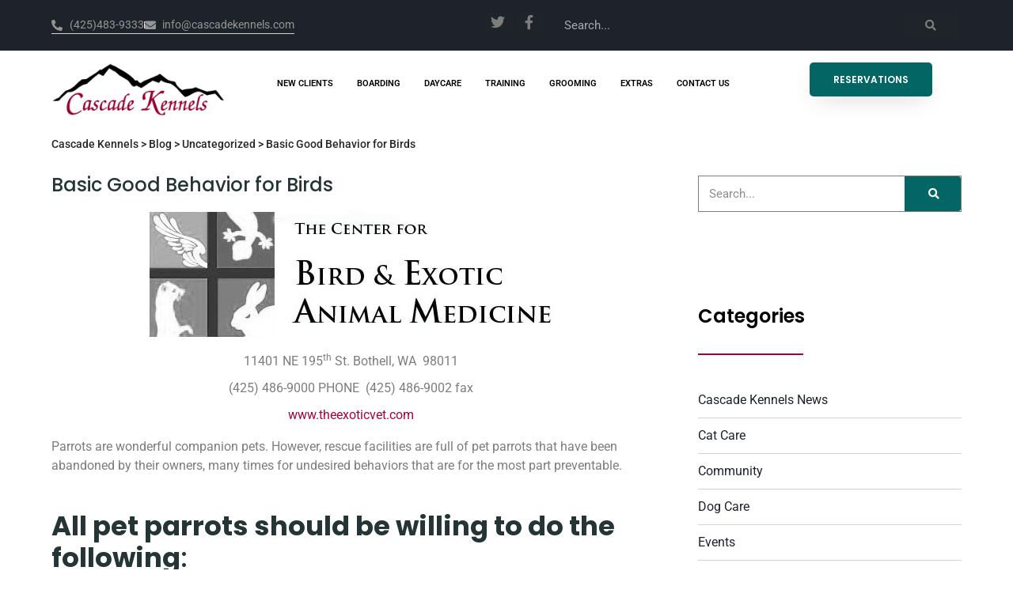

--- FILE ---
content_type: text/html; charset=UTF-8
request_url: https://www.cascadekennels.com/basic-parrot-commands/
body_size: 23213
content:
<!doctype html>
<html lang="en-US">
<head>
	<meta charset="UTF-8">
		<meta name="viewport" content="width=device-width, initial-scale=1">
	<link rel="profile" href="http://gmpg.org/xfn/11">
	<meta name='robots' content='index, follow, max-image-preview:large, max-snippet:-1, max-video-preview:-1' />
	<style>img:is([sizes="auto" i], [sizes^="auto," i]) { contain-intrinsic-size: 3000px 1500px }</style>
	
<!--BEGIN: TRACKING CODE MANAGER (v2.5.0) BY INTELLYWP.COM IN HEAD//-->
<!-- Google Tag Manager -->
<script>(function(w,d,s,l,i){w[l]=w[l]||[];w[l].push({'gtm.start':
new Date().getTime(),event:'gtm.js'});var f=d.getElementsByTagName(s)[0],
j=d.createElement(s),dl=l!='dataLayer'?'&l='+l:'';j.async=true;j.src=
'https://www.googletagmanager.com/gtm.js?id='+i+dl;f.parentNode.insertBefore(j,f);
})(window,document,'script','dataLayer','GTM-KVCLJD');</script>
<!-- End Google Tag Manager -->
<!--END: https://wordpress.org/plugins/tracking-code-manager IN HEAD//-->
	<!-- This site is optimized with the Yoast SEO plugin v26.8 - https://yoast.com/product/yoast-seo-wordpress/ -->
	<title>Basic Good Behavior for Birds - Cascade Kennels</title>
	<meta name="description" content="Read this informative article from The Center for Bird and Exotic Medicine to learn more about basic parrot commands including step up, stay and go home." />
	<link rel="canonical" href="https://www.cascadekennels.com/basic-parrot-commands/" />
	<meta property="og:locale" content="en_US" />
	<meta property="og:type" content="article" />
	<meta property="og:title" content="Basic Good Behavior for Birds - Cascade Kennels" />
	<meta property="og:description" content="Read this informative article from The Center for Bird and Exotic Medicine to learn more about basic parrot commands including step up, stay and go home." />
	<meta property="og:url" content="https://www.cascadekennels.com/basic-parrot-commands/" />
	<meta property="og:site_name" content="Cascade Kennels" />
	<meta property="article:publisher" content="http://www.facebook.com/cascadekennels" />
	<meta property="article:published_time" content="2016-07-20T17:09:54+00:00" />
	<meta property="article:modified_time" content="2022-04-20T17:49:00+00:00" />
	<meta property="og:image" content="https://cascadekennels.com/wp-content/uploads/2016/07/Animal-Medicine.jpg" />
	<meta name="author" content="Battletoad" />
	<meta name="twitter:card" content="summary_large_image" />
	<meta name="twitter:creator" content="@cascadekennels" />
	<meta name="twitter:site" content="@cascadekennels" />
	<meta name="twitter:label1" content="Written by" />
	<meta name="twitter:data1" content="Battletoad" />
	<meta name="twitter:label2" content="Est. reading time" />
	<meta name="twitter:data2" content="5 minutes" />
	<script type="application/ld+json" class="yoast-schema-graph">{"@context":"https://schema.org","@graph":[{"@type":"Article","@id":"https://www.cascadekennels.com/basic-parrot-commands/#article","isPartOf":{"@id":"https://www.cascadekennels.com/basic-parrot-commands/"},"author":{"name":"Battletoad","@id":"https://www.cascadekennels.com/#/schema/person/58eba8ceb775893afc6e783169d65658"},"headline":"Basic Good Behavior for Birds","datePublished":"2016-07-20T17:09:54+00:00","dateModified":"2022-04-20T17:49:00+00:00","mainEntityOfPage":{"@id":"https://www.cascadekennels.com/basic-parrot-commands/"},"wordCount":1048,"publisher":{"@id":"https://www.cascadekennels.com/#organization"},"image":{"@id":"https://www.cascadekennels.com/basic-parrot-commands/#primaryimage"},"thumbnailUrl":"https://cascadekennels.com/wp-content/uploads/2016/07/Animal-Medicine.jpg","inLanguage":"en-US"},{"@type":"WebPage","@id":"https://www.cascadekennels.com/basic-parrot-commands/","url":"https://www.cascadekennels.com/basic-parrot-commands/","name":"Basic Good Behavior for Birds - Cascade Kennels","isPartOf":{"@id":"https://www.cascadekennels.com/#website"},"primaryImageOfPage":{"@id":"https://www.cascadekennels.com/basic-parrot-commands/#primaryimage"},"image":{"@id":"https://www.cascadekennels.com/basic-parrot-commands/#primaryimage"},"thumbnailUrl":"https://cascadekennels.com/wp-content/uploads/2016/07/Animal-Medicine.jpg","datePublished":"2016-07-20T17:09:54+00:00","dateModified":"2022-04-20T17:49:00+00:00","description":"Read this informative article from The Center for Bird and Exotic Medicine to learn more about basic parrot commands including step up, stay and go home.","breadcrumb":{"@id":"https://www.cascadekennels.com/basic-parrot-commands/#breadcrumb"},"inLanguage":"en-US","potentialAction":[{"@type":"ReadAction","target":["https://www.cascadekennels.com/basic-parrot-commands/"]}]},{"@type":"ImageObject","inLanguage":"en-US","@id":"https://www.cascadekennels.com/basic-parrot-commands/#primaryimage","url":"https://cascadekennels.com/wp-content/uploads/2016/07/Animal-Medicine.jpg","contentUrl":"https://cascadekennels.com/wp-content/uploads/2016/07/Animal-Medicine.jpg"},{"@type":"BreadcrumbList","@id":"https://www.cascadekennels.com/basic-parrot-commands/#breadcrumb","itemListElement":[{"@type":"ListItem","position":1,"name":"Cascade Kennels","item":"https://www.cascadekennels.com/"},{"@type":"ListItem","position":2,"name":"Blog","item":"https://www.cascadekennels.com/blog/"},{"@type":"ListItem","position":3,"name":"Uncategorized","item":"https://www.cascadekennels.com/category/uncategorized/"},{"@type":"ListItem","position":4,"name":"Basic Good Behavior for Birds"}]},{"@type":"WebSite","@id":"https://www.cascadekennels.com/#website","url":"https://www.cascadekennels.com/","name":"Cascade Kennels","description":"","publisher":{"@id":"https://www.cascadekennels.com/#organization"},"potentialAction":[{"@type":"SearchAction","target":{"@type":"EntryPoint","urlTemplate":"https://www.cascadekennels.com/?s={search_term_string}"},"query-input":{"@type":"PropertyValueSpecification","valueRequired":true,"valueName":"search_term_string"}}],"inLanguage":"en-US"},{"@type":"Organization","@id":"https://www.cascadekennels.com/#organization","name":"Cascade Kennels","url":"https://www.cascadekennels.com/","logo":{"@type":"ImageObject","inLanguage":"en-US","@id":"https://www.cascadekennels.com/#/schema/logo/image/","url":"https://www.cascadekennels.com/wp-content/uploads/2020/05/cascade-kennels-317x95-1.png","contentUrl":"https://www.cascadekennels.com/wp-content/uploads/2020/05/cascade-kennels-317x95-1.png","width":317,"height":95,"caption":"Cascade Kennels"},"image":{"@id":"https://www.cascadekennels.com/#/schema/logo/image/"},"sameAs":["http://www.facebook.com/cascadekennels","https://x.com/cascadekennels"]},{"@type":"Person","@id":"https://www.cascadekennels.com/#/schema/person/58eba8ceb775893afc6e783169d65658","name":"Battletoad","image":{"@type":"ImageObject","inLanguage":"en-US","@id":"https://www.cascadekennels.com/#/schema/person/image/","url":"https://secure.gravatar.com/avatar/2870911bf9c9588782b9f943448585a097e6dd82329e23d45991ed0005e0903d?s=96&d=mm&r=g","contentUrl":"https://secure.gravatar.com/avatar/2870911bf9c9588782b9f943448585a097e6dd82329e23d45991ed0005e0903d?s=96&d=mm&r=g","caption":"Battletoad"}}]}</script>
	<!-- / Yoast SEO plugin. -->


<link rel="alternate" type="application/rss+xml" title="Cascade Kennels &raquo; Feed" href="https://www.cascadekennels.com/feed/" />
<link rel="alternate" type="application/rss+xml" title="Cascade Kennels &raquo; Comments Feed" href="https://www.cascadekennels.com/comments/feed/" />
<script>
window._wpemojiSettings = {"baseUrl":"https:\/\/s.w.org\/images\/core\/emoji\/16.0.1\/72x72\/","ext":".png","svgUrl":"https:\/\/s.w.org\/images\/core\/emoji\/16.0.1\/svg\/","svgExt":".svg","source":{"concatemoji":"https:\/\/www.cascadekennels.com\/wp-includes\/js\/wp-emoji-release.min.js?ver=6.8.3"}};
/*! This file is auto-generated */
!function(s,n){var o,i,e;function c(e){try{var t={supportTests:e,timestamp:(new Date).valueOf()};sessionStorage.setItem(o,JSON.stringify(t))}catch(e){}}function p(e,t,n){e.clearRect(0,0,e.canvas.width,e.canvas.height),e.fillText(t,0,0);var t=new Uint32Array(e.getImageData(0,0,e.canvas.width,e.canvas.height).data),a=(e.clearRect(0,0,e.canvas.width,e.canvas.height),e.fillText(n,0,0),new Uint32Array(e.getImageData(0,0,e.canvas.width,e.canvas.height).data));return t.every(function(e,t){return e===a[t]})}function u(e,t){e.clearRect(0,0,e.canvas.width,e.canvas.height),e.fillText(t,0,0);for(var n=e.getImageData(16,16,1,1),a=0;a<n.data.length;a++)if(0!==n.data[a])return!1;return!0}function f(e,t,n,a){switch(t){case"flag":return n(e,"\ud83c\udff3\ufe0f\u200d\u26a7\ufe0f","\ud83c\udff3\ufe0f\u200b\u26a7\ufe0f")?!1:!n(e,"\ud83c\udde8\ud83c\uddf6","\ud83c\udde8\u200b\ud83c\uddf6")&&!n(e,"\ud83c\udff4\udb40\udc67\udb40\udc62\udb40\udc65\udb40\udc6e\udb40\udc67\udb40\udc7f","\ud83c\udff4\u200b\udb40\udc67\u200b\udb40\udc62\u200b\udb40\udc65\u200b\udb40\udc6e\u200b\udb40\udc67\u200b\udb40\udc7f");case"emoji":return!a(e,"\ud83e\udedf")}return!1}function g(e,t,n,a){var r="undefined"!=typeof WorkerGlobalScope&&self instanceof WorkerGlobalScope?new OffscreenCanvas(300,150):s.createElement("canvas"),o=r.getContext("2d",{willReadFrequently:!0}),i=(o.textBaseline="top",o.font="600 32px Arial",{});return e.forEach(function(e){i[e]=t(o,e,n,a)}),i}function t(e){var t=s.createElement("script");t.src=e,t.defer=!0,s.head.appendChild(t)}"undefined"!=typeof Promise&&(o="wpEmojiSettingsSupports",i=["flag","emoji"],n.supports={everything:!0,everythingExceptFlag:!0},e=new Promise(function(e){s.addEventListener("DOMContentLoaded",e,{once:!0})}),new Promise(function(t){var n=function(){try{var e=JSON.parse(sessionStorage.getItem(o));if("object"==typeof e&&"number"==typeof e.timestamp&&(new Date).valueOf()<e.timestamp+604800&&"object"==typeof e.supportTests)return e.supportTests}catch(e){}return null}();if(!n){if("undefined"!=typeof Worker&&"undefined"!=typeof OffscreenCanvas&&"undefined"!=typeof URL&&URL.createObjectURL&&"undefined"!=typeof Blob)try{var e="postMessage("+g.toString()+"("+[JSON.stringify(i),f.toString(),p.toString(),u.toString()].join(",")+"));",a=new Blob([e],{type:"text/javascript"}),r=new Worker(URL.createObjectURL(a),{name:"wpTestEmojiSupports"});return void(r.onmessage=function(e){c(n=e.data),r.terminate(),t(n)})}catch(e){}c(n=g(i,f,p,u))}t(n)}).then(function(e){for(var t in e)n.supports[t]=e[t],n.supports.everything=n.supports.everything&&n.supports[t],"flag"!==t&&(n.supports.everythingExceptFlag=n.supports.everythingExceptFlag&&n.supports[t]);n.supports.everythingExceptFlag=n.supports.everythingExceptFlag&&!n.supports.flag,n.DOMReady=!1,n.readyCallback=function(){n.DOMReady=!0}}).then(function(){return e}).then(function(){var e;n.supports.everything||(n.readyCallback(),(e=n.source||{}).concatemoji?t(e.concatemoji):e.wpemoji&&e.twemoji&&(t(e.twemoji),t(e.wpemoji)))}))}((window,document),window._wpemojiSettings);
</script>
<style id='wp-emoji-styles-inline-css'>

	img.wp-smiley, img.emoji {
		display: inline !important;
		border: none !important;
		box-shadow: none !important;
		height: 1em !important;
		width: 1em !important;
		margin: 0 0.07em !important;
		vertical-align: -0.1em !important;
		background: none !important;
		padding: 0 !important;
	}
</style>
<link rel='stylesheet' id='wp-block-library-css' href='https://www.cascadekennels.com/wp-includes/css/dist/block-library/style.min.css?ver=6.8.3' media='all' />
<style id='global-styles-inline-css'>
:root{--wp--preset--aspect-ratio--square: 1;--wp--preset--aspect-ratio--4-3: 4/3;--wp--preset--aspect-ratio--3-4: 3/4;--wp--preset--aspect-ratio--3-2: 3/2;--wp--preset--aspect-ratio--2-3: 2/3;--wp--preset--aspect-ratio--16-9: 16/9;--wp--preset--aspect-ratio--9-16: 9/16;--wp--preset--color--black: #000000;--wp--preset--color--cyan-bluish-gray: #abb8c3;--wp--preset--color--white: #ffffff;--wp--preset--color--pale-pink: #f78da7;--wp--preset--color--vivid-red: #cf2e2e;--wp--preset--color--luminous-vivid-orange: #ff6900;--wp--preset--color--luminous-vivid-amber: #fcb900;--wp--preset--color--light-green-cyan: #7bdcb5;--wp--preset--color--vivid-green-cyan: #00d084;--wp--preset--color--pale-cyan-blue: #8ed1fc;--wp--preset--color--vivid-cyan-blue: #0693e3;--wp--preset--color--vivid-purple: #9b51e0;--wp--preset--gradient--vivid-cyan-blue-to-vivid-purple: linear-gradient(135deg,rgba(6,147,227,1) 0%,rgb(155,81,224) 100%);--wp--preset--gradient--light-green-cyan-to-vivid-green-cyan: linear-gradient(135deg,rgb(122,220,180) 0%,rgb(0,208,130) 100%);--wp--preset--gradient--luminous-vivid-amber-to-luminous-vivid-orange: linear-gradient(135deg,rgba(252,185,0,1) 0%,rgba(255,105,0,1) 100%);--wp--preset--gradient--luminous-vivid-orange-to-vivid-red: linear-gradient(135deg,rgba(255,105,0,1) 0%,rgb(207,46,46) 100%);--wp--preset--gradient--very-light-gray-to-cyan-bluish-gray: linear-gradient(135deg,rgb(238,238,238) 0%,rgb(169,184,195) 100%);--wp--preset--gradient--cool-to-warm-spectrum: linear-gradient(135deg,rgb(74,234,220) 0%,rgb(151,120,209) 20%,rgb(207,42,186) 40%,rgb(238,44,130) 60%,rgb(251,105,98) 80%,rgb(254,248,76) 100%);--wp--preset--gradient--blush-light-purple: linear-gradient(135deg,rgb(255,206,236) 0%,rgb(152,150,240) 100%);--wp--preset--gradient--blush-bordeaux: linear-gradient(135deg,rgb(254,205,165) 0%,rgb(254,45,45) 50%,rgb(107,0,62) 100%);--wp--preset--gradient--luminous-dusk: linear-gradient(135deg,rgb(255,203,112) 0%,rgb(199,81,192) 50%,rgb(65,88,208) 100%);--wp--preset--gradient--pale-ocean: linear-gradient(135deg,rgb(255,245,203) 0%,rgb(182,227,212) 50%,rgb(51,167,181) 100%);--wp--preset--gradient--electric-grass: linear-gradient(135deg,rgb(202,248,128) 0%,rgb(113,206,126) 100%);--wp--preset--gradient--midnight: linear-gradient(135deg,rgb(2,3,129) 0%,rgb(40,116,252) 100%);--wp--preset--font-size--small: 13px;--wp--preset--font-size--medium: 20px;--wp--preset--font-size--large: 36px;--wp--preset--font-size--x-large: 42px;--wp--preset--spacing--20: 0.44rem;--wp--preset--spacing--30: 0.67rem;--wp--preset--spacing--40: 1rem;--wp--preset--spacing--50: 1.5rem;--wp--preset--spacing--60: 2.25rem;--wp--preset--spacing--70: 3.38rem;--wp--preset--spacing--80: 5.06rem;--wp--preset--shadow--natural: 6px 6px 9px rgba(0, 0, 0, 0.2);--wp--preset--shadow--deep: 12px 12px 50px rgba(0, 0, 0, 0.4);--wp--preset--shadow--sharp: 6px 6px 0px rgba(0, 0, 0, 0.2);--wp--preset--shadow--outlined: 6px 6px 0px -3px rgba(255, 255, 255, 1), 6px 6px rgba(0, 0, 0, 1);--wp--preset--shadow--crisp: 6px 6px 0px rgba(0, 0, 0, 1);}:root { --wp--style--global--content-size: 800px;--wp--style--global--wide-size: 1200px; }:where(body) { margin: 0; }.wp-site-blocks > .alignleft { float: left; margin-right: 2em; }.wp-site-blocks > .alignright { float: right; margin-left: 2em; }.wp-site-blocks > .aligncenter { justify-content: center; margin-left: auto; margin-right: auto; }:where(.wp-site-blocks) > * { margin-block-start: 24px; margin-block-end: 0; }:where(.wp-site-blocks) > :first-child { margin-block-start: 0; }:where(.wp-site-blocks) > :last-child { margin-block-end: 0; }:root { --wp--style--block-gap: 24px; }:root :where(.is-layout-flow) > :first-child{margin-block-start: 0;}:root :where(.is-layout-flow) > :last-child{margin-block-end: 0;}:root :where(.is-layout-flow) > *{margin-block-start: 24px;margin-block-end: 0;}:root :where(.is-layout-constrained) > :first-child{margin-block-start: 0;}:root :where(.is-layout-constrained) > :last-child{margin-block-end: 0;}:root :where(.is-layout-constrained) > *{margin-block-start: 24px;margin-block-end: 0;}:root :where(.is-layout-flex){gap: 24px;}:root :where(.is-layout-grid){gap: 24px;}.is-layout-flow > .alignleft{float: left;margin-inline-start: 0;margin-inline-end: 2em;}.is-layout-flow > .alignright{float: right;margin-inline-start: 2em;margin-inline-end: 0;}.is-layout-flow > .aligncenter{margin-left: auto !important;margin-right: auto !important;}.is-layout-constrained > .alignleft{float: left;margin-inline-start: 0;margin-inline-end: 2em;}.is-layout-constrained > .alignright{float: right;margin-inline-start: 2em;margin-inline-end: 0;}.is-layout-constrained > .aligncenter{margin-left: auto !important;margin-right: auto !important;}.is-layout-constrained > :where(:not(.alignleft):not(.alignright):not(.alignfull)){max-width: var(--wp--style--global--content-size);margin-left: auto !important;margin-right: auto !important;}.is-layout-constrained > .alignwide{max-width: var(--wp--style--global--wide-size);}body .is-layout-flex{display: flex;}.is-layout-flex{flex-wrap: wrap;align-items: center;}.is-layout-flex > :is(*, div){margin: 0;}body .is-layout-grid{display: grid;}.is-layout-grid > :is(*, div){margin: 0;}body{padding-top: 0px;padding-right: 0px;padding-bottom: 0px;padding-left: 0px;}a:where(:not(.wp-element-button)){text-decoration: underline;}:root :where(.wp-element-button, .wp-block-button__link){background-color: #32373c;border-width: 0;color: #fff;font-family: inherit;font-size: inherit;line-height: inherit;padding: calc(0.667em + 2px) calc(1.333em + 2px);text-decoration: none;}.has-black-color{color: var(--wp--preset--color--black) !important;}.has-cyan-bluish-gray-color{color: var(--wp--preset--color--cyan-bluish-gray) !important;}.has-white-color{color: var(--wp--preset--color--white) !important;}.has-pale-pink-color{color: var(--wp--preset--color--pale-pink) !important;}.has-vivid-red-color{color: var(--wp--preset--color--vivid-red) !important;}.has-luminous-vivid-orange-color{color: var(--wp--preset--color--luminous-vivid-orange) !important;}.has-luminous-vivid-amber-color{color: var(--wp--preset--color--luminous-vivid-amber) !important;}.has-light-green-cyan-color{color: var(--wp--preset--color--light-green-cyan) !important;}.has-vivid-green-cyan-color{color: var(--wp--preset--color--vivid-green-cyan) !important;}.has-pale-cyan-blue-color{color: var(--wp--preset--color--pale-cyan-blue) !important;}.has-vivid-cyan-blue-color{color: var(--wp--preset--color--vivid-cyan-blue) !important;}.has-vivid-purple-color{color: var(--wp--preset--color--vivid-purple) !important;}.has-black-background-color{background-color: var(--wp--preset--color--black) !important;}.has-cyan-bluish-gray-background-color{background-color: var(--wp--preset--color--cyan-bluish-gray) !important;}.has-white-background-color{background-color: var(--wp--preset--color--white) !important;}.has-pale-pink-background-color{background-color: var(--wp--preset--color--pale-pink) !important;}.has-vivid-red-background-color{background-color: var(--wp--preset--color--vivid-red) !important;}.has-luminous-vivid-orange-background-color{background-color: var(--wp--preset--color--luminous-vivid-orange) !important;}.has-luminous-vivid-amber-background-color{background-color: var(--wp--preset--color--luminous-vivid-amber) !important;}.has-light-green-cyan-background-color{background-color: var(--wp--preset--color--light-green-cyan) !important;}.has-vivid-green-cyan-background-color{background-color: var(--wp--preset--color--vivid-green-cyan) !important;}.has-pale-cyan-blue-background-color{background-color: var(--wp--preset--color--pale-cyan-blue) !important;}.has-vivid-cyan-blue-background-color{background-color: var(--wp--preset--color--vivid-cyan-blue) !important;}.has-vivid-purple-background-color{background-color: var(--wp--preset--color--vivid-purple) !important;}.has-black-border-color{border-color: var(--wp--preset--color--black) !important;}.has-cyan-bluish-gray-border-color{border-color: var(--wp--preset--color--cyan-bluish-gray) !important;}.has-white-border-color{border-color: var(--wp--preset--color--white) !important;}.has-pale-pink-border-color{border-color: var(--wp--preset--color--pale-pink) !important;}.has-vivid-red-border-color{border-color: var(--wp--preset--color--vivid-red) !important;}.has-luminous-vivid-orange-border-color{border-color: var(--wp--preset--color--luminous-vivid-orange) !important;}.has-luminous-vivid-amber-border-color{border-color: var(--wp--preset--color--luminous-vivid-amber) !important;}.has-light-green-cyan-border-color{border-color: var(--wp--preset--color--light-green-cyan) !important;}.has-vivid-green-cyan-border-color{border-color: var(--wp--preset--color--vivid-green-cyan) !important;}.has-pale-cyan-blue-border-color{border-color: var(--wp--preset--color--pale-cyan-blue) !important;}.has-vivid-cyan-blue-border-color{border-color: var(--wp--preset--color--vivid-cyan-blue) !important;}.has-vivid-purple-border-color{border-color: var(--wp--preset--color--vivid-purple) !important;}.has-vivid-cyan-blue-to-vivid-purple-gradient-background{background: var(--wp--preset--gradient--vivid-cyan-blue-to-vivid-purple) !important;}.has-light-green-cyan-to-vivid-green-cyan-gradient-background{background: var(--wp--preset--gradient--light-green-cyan-to-vivid-green-cyan) !important;}.has-luminous-vivid-amber-to-luminous-vivid-orange-gradient-background{background: var(--wp--preset--gradient--luminous-vivid-amber-to-luminous-vivid-orange) !important;}.has-luminous-vivid-orange-to-vivid-red-gradient-background{background: var(--wp--preset--gradient--luminous-vivid-orange-to-vivid-red) !important;}.has-very-light-gray-to-cyan-bluish-gray-gradient-background{background: var(--wp--preset--gradient--very-light-gray-to-cyan-bluish-gray) !important;}.has-cool-to-warm-spectrum-gradient-background{background: var(--wp--preset--gradient--cool-to-warm-spectrum) !important;}.has-blush-light-purple-gradient-background{background: var(--wp--preset--gradient--blush-light-purple) !important;}.has-blush-bordeaux-gradient-background{background: var(--wp--preset--gradient--blush-bordeaux) !important;}.has-luminous-dusk-gradient-background{background: var(--wp--preset--gradient--luminous-dusk) !important;}.has-pale-ocean-gradient-background{background: var(--wp--preset--gradient--pale-ocean) !important;}.has-electric-grass-gradient-background{background: var(--wp--preset--gradient--electric-grass) !important;}.has-midnight-gradient-background{background: var(--wp--preset--gradient--midnight) !important;}.has-small-font-size{font-size: var(--wp--preset--font-size--small) !important;}.has-medium-font-size{font-size: var(--wp--preset--font-size--medium) !important;}.has-large-font-size{font-size: var(--wp--preset--font-size--large) !important;}.has-x-large-font-size{font-size: var(--wp--preset--font-size--x-large) !important;}
:root :where(.wp-block-pullquote){font-size: 1.5em;line-height: 1.6;}
</style>
<link rel='stylesheet' id='hello-elementor-theme-style-css' href='https://www.cascadekennels.com/wp-content/themes/hello-elementor/assets/css/theme.css?ver=3.4.4' media='all' />
<link rel='stylesheet' id='hello-elementor-child-style-css' href='https://www.cascadekennels.com/wp-content/themes/seamonster-hello-elementor-child/style.css?ver=1.0.0' media='all' />
<link rel='stylesheet' id='hello-elementor-css' href='https://www.cascadekennels.com/wp-content/themes/hello-elementor/assets/css/reset.css?ver=3.4.4' media='all' />
<link rel='stylesheet' id='hello-elementor-header-footer-css' href='https://www.cascadekennels.com/wp-content/themes/hello-elementor/assets/css/header-footer.css?ver=3.4.4' media='all' />
<link rel='stylesheet' id='elementor-frontend-css' href='https://www.cascadekennels.com/wp-content/plugins/elementor/assets/css/frontend.min.css?ver=3.33.3' media='all' />
<link rel='stylesheet' id='widget-icon-list-css' href='https://www.cascadekennels.com/wp-content/plugins/elementor/assets/css/widget-icon-list.min.css?ver=3.33.3' media='all' />
<link rel='stylesheet' id='widget-social-icons-css' href='https://www.cascadekennels.com/wp-content/plugins/elementor/assets/css/widget-social-icons.min.css?ver=3.33.3' media='all' />
<link rel='stylesheet' id='e-apple-webkit-css' href='https://www.cascadekennels.com/wp-content/plugins/elementor/assets/css/conditionals/apple-webkit.min.css?ver=3.33.3' media='all' />
<link rel='stylesheet' id='widget-search-form-css' href='https://www.cascadekennels.com/wp-content/plugins/elementor-pro/assets/css/widget-search-form.min.css?ver=3.32.3' media='all' />
<link rel='stylesheet' id='elementor-icons-shared-0-css' href='https://www.cascadekennels.com/wp-content/plugins/elementor/assets/lib/font-awesome/css/fontawesome.min.css?ver=5.15.3' media='all' />
<link rel='stylesheet' id='elementor-icons-fa-solid-css' href='https://www.cascadekennels.com/wp-content/plugins/elementor/assets/lib/font-awesome/css/solid.min.css?ver=5.15.3' media='all' />
<link rel='stylesheet' id='widget-image-css' href='https://www.cascadekennels.com/wp-content/plugins/elementor/assets/css/widget-image.min.css?ver=3.33.3' media='all' />
<link rel='stylesheet' id='widget-nav-menu-css' href='https://www.cascadekennels.com/wp-content/plugins/elementor-pro/assets/css/widget-nav-menu.min.css?ver=3.32.3' media='all' />
<link rel='stylesheet' id='e-sticky-css' href='https://www.cascadekennels.com/wp-content/plugins/elementor-pro/assets/css/modules/sticky.min.css?ver=3.32.3' media='all' />
<link rel='stylesheet' id='e-animation-slideInLeft-css' href='https://www.cascadekennels.com/wp-content/plugins/elementor/assets/lib/animations/styles/slideInLeft.min.css?ver=3.33.3' media='all' />
<link rel='stylesheet' id='widget-heading-css' href='https://www.cascadekennels.com/wp-content/plugins/elementor/assets/css/widget-heading.min.css?ver=3.33.3' media='all' />
<link rel='stylesheet' id='e-animation-fadeInLeft-css' href='https://www.cascadekennels.com/wp-content/plugins/elementor/assets/lib/animations/styles/fadeInLeft.min.css?ver=3.33.3' media='all' />
<link rel='stylesheet' id='e-animation-zoomIn-css' href='https://www.cascadekennels.com/wp-content/plugins/elementor/assets/lib/animations/styles/zoomIn.min.css?ver=3.33.3' media='all' />
<link rel='stylesheet' id='widget-divider-css' href='https://www.cascadekennels.com/wp-content/plugins/elementor/assets/css/widget-divider.min.css?ver=3.33.3' media='all' />
<link rel='stylesheet' id='widget-posts-css' href='https://www.cascadekennels.com/wp-content/plugins/elementor-pro/assets/css/widget-posts.min.css?ver=3.32.3' media='all' />
<link rel='stylesheet' id='widget-breadcrumbs-css' href='https://www.cascadekennels.com/wp-content/plugins/elementor-pro/assets/css/widget-breadcrumbs.min.css?ver=3.32.3' media='all' />
<link rel='stylesheet' id='widget-share-buttons-css' href='https://www.cascadekennels.com/wp-content/plugins/elementor-pro/assets/css/widget-share-buttons.min.css?ver=3.32.3' media='all' />
<link rel='stylesheet' id='elementor-icons-fa-brands-css' href='https://www.cascadekennels.com/wp-content/plugins/elementor/assets/lib/font-awesome/css/brands.min.css?ver=5.15.3' media='all' />
<link rel='stylesheet' id='widget-post-navigation-css' href='https://www.cascadekennels.com/wp-content/plugins/elementor-pro/assets/css/widget-post-navigation.min.css?ver=3.32.3' media='all' />
<link rel='stylesheet' id='swiper-css' href='https://www.cascadekennels.com/wp-content/plugins/elementor/assets/lib/swiper/v8/css/swiper.min.css?ver=8.4.5' media='all' />
<link rel='stylesheet' id='e-swiper-css' href='https://www.cascadekennels.com/wp-content/plugins/elementor/assets/css/conditionals/e-swiper.min.css?ver=3.33.3' media='all' />
<link rel='stylesheet' id='elementor-icons-css' href='https://www.cascadekennels.com/wp-content/plugins/elementor/assets/lib/eicons/css/elementor-icons.min.css?ver=5.44.0' media='all' />
<link rel='stylesheet' id='elementor-post-133-css' href='https://www.cascadekennels.com/wp-content/uploads/elementor/css/post-133.css?ver=1769768953' media='all' />
<link rel='stylesheet' id='uael-frontend-css' href='https://www.cascadekennels.com/wp-content/plugins/ultimate-elementor/assets/min-css/uael-frontend.min.css?ver=1.42.3' media='all' />
<link rel='stylesheet' id='uael-teammember-social-icons-css' href='https://www.cascadekennels.com/wp-content/plugins/elementor/assets/css/widget-social-icons.min.css?ver=3.24.0' media='all' />
<link rel='stylesheet' id='uael-social-share-icons-brands-css' href='https://www.cascadekennels.com/wp-content/plugins/elementor/assets/lib/font-awesome/css/brands.css?ver=5.15.3' media='all' />
<link rel='stylesheet' id='uael-social-share-icons-fontawesome-css' href='https://www.cascadekennels.com/wp-content/plugins/elementor/assets/lib/font-awesome/css/fontawesome.css?ver=5.15.3' media='all' />
<link rel='stylesheet' id='uael-nav-menu-icons-css' href='https://www.cascadekennels.com/wp-content/plugins/elementor/assets/lib/font-awesome/css/solid.css?ver=5.15.3' media='all' />
<link rel='stylesheet' id='font-awesome-5-all-css' href='https://www.cascadekennels.com/wp-content/plugins/elementor/assets/lib/font-awesome/css/all.min.css?ver=3.33.3' media='all' />
<link rel='stylesheet' id='font-awesome-4-shim-css' href='https://www.cascadekennels.com/wp-content/plugins/elementor/assets/lib/font-awesome/css/v4-shims.min.css?ver=3.33.3' media='all' />
<link rel='stylesheet' id='elementor-post-10544-css' href='https://www.cascadekennels.com/wp-content/uploads/elementor/css/post-10544.css?ver=1769768954' media='all' />
<link rel='stylesheet' id='elementor-post-10936-css' href='https://www.cascadekennels.com/wp-content/uploads/elementor/css/post-10936.css?ver=1769768954' media='all' />
<link rel='stylesheet' id='elementor-post-10996-css' href='https://www.cascadekennels.com/wp-content/uploads/elementor/css/post-10996.css?ver=1769768954' media='all' />
<link rel='stylesheet' id='eael-general-css' href='https://www.cascadekennels.com/wp-content/plugins/essential-addons-for-elementor-lite/assets/front-end/css/view/general.min.css?ver=6.5.9' media='all' />
<link rel='stylesheet' id='elementor-gf-local-roboto-css' href='https://www.cascadekennels.com/wp-content/uploads/elementor/google-fonts/css/roboto.css?ver=1742283064' media='all' />
<link rel='stylesheet' id='elementor-gf-local-poppins-css' href='https://www.cascadekennels.com/wp-content/uploads/elementor/google-fonts/css/poppins.css?ver=1742283066' media='all' />
<script src="https://www.cascadekennels.com/wp-includes/js/jquery/jquery.min.js?ver=3.7.1" id="jquery-core-js"></script>
<script src="https://www.cascadekennels.com/wp-includes/js/jquery/jquery-migrate.min.js?ver=3.4.1" id="jquery-migrate-js"></script>
<script src="https://www.cascadekennels.com/wp-content/plugins/elementor/assets/lib/font-awesome/js/v4-shims.min.js?ver=3.33.3" id="font-awesome-4-shim-js"></script>
<link rel="https://api.w.org/" href="https://www.cascadekennels.com/wp-json/" /><link rel="alternate" title="JSON" type="application/json" href="https://www.cascadekennels.com/wp-json/wp/v2/posts/8340" /><link rel="EditURI" type="application/rsd+xml" title="RSD" href="https://www.cascadekennels.com/xmlrpc.php?rsd" />
<link rel='shortlink' href='https://www.cascadekennels.com/?p=8340' />
<link rel="alternate" title="oEmbed (JSON)" type="application/json+oembed" href="https://www.cascadekennels.com/wp-json/oembed/1.0/embed?url=https%3A%2F%2Fwww.cascadekennels.com%2Fbasic-parrot-commands%2F" />
<link rel="alternate" title="oEmbed (XML)" type="text/xml+oembed" href="https://www.cascadekennels.com/wp-json/oembed/1.0/embed?url=https%3A%2F%2Fwww.cascadekennels.com%2Fbasic-parrot-commands%2F&#038;format=xml" />
<meta name="generator" content="Elementor 3.33.3; features: additional_custom_breakpoints; settings: css_print_method-external, google_font-enabled, font_display-auto">

<!-- Meta Pixel Code -->
<script type='text/javascript'>
!function(f,b,e,v,n,t,s){if(f.fbq)return;n=f.fbq=function(){n.callMethod?
n.callMethod.apply(n,arguments):n.queue.push(arguments)};if(!f._fbq)f._fbq=n;
n.push=n;n.loaded=!0;n.version='2.0';n.queue=[];t=b.createElement(e);t.async=!0;
t.src=v;s=b.getElementsByTagName(e)[0];s.parentNode.insertBefore(t,s)}(window,
document,'script','https://connect.facebook.net/en_US/fbevents.js');
</script>
<!-- End Meta Pixel Code -->
<script type='text/javascript'>var url = window.location.origin + '?ob=open-bridge';
            fbq('set', 'openbridge', '534099270101454', url);
fbq('init', '534099270101454', {}, {
    "agent": "wordpress-6.8.3-4.1.5"
})</script><script type='text/javascript'>
    fbq('track', 'PageView', []);
  </script>			<style>
				.e-con.e-parent:nth-of-type(n+4):not(.e-lazyloaded):not(.e-no-lazyload),
				.e-con.e-parent:nth-of-type(n+4):not(.e-lazyloaded):not(.e-no-lazyload) * {
					background-image: none !important;
				}
				@media screen and (max-height: 1024px) {
					.e-con.e-parent:nth-of-type(n+3):not(.e-lazyloaded):not(.e-no-lazyload),
					.e-con.e-parent:nth-of-type(n+3):not(.e-lazyloaded):not(.e-no-lazyload) * {
						background-image: none !important;
					}
				}
				@media screen and (max-height: 640px) {
					.e-con.e-parent:nth-of-type(n+2):not(.e-lazyloaded):not(.e-no-lazyload),
					.e-con.e-parent:nth-of-type(n+2):not(.e-lazyloaded):not(.e-no-lazyload) * {
						background-image: none !important;
					}
				}
			</style>
			<link rel="icon" href="https://www.cascadekennels.com/wp-content/uploads/2020/05/cascade-kennels-317x95-1-300x95.png" sizes="32x32" />
<link rel="icon" href="https://www.cascadekennels.com/wp-content/uploads/2020/05/cascade-kennels-317x95-1-300x95.png" sizes="192x192" />
<link rel="apple-touch-icon" href="https://www.cascadekennels.com/wp-content/uploads/2020/05/cascade-kennels-317x95-1-300x95.png" />
<meta name="msapplication-TileImage" content="https://www.cascadekennels.com/wp-content/uploads/2020/05/cascade-kennels-317x95-1-300x95.png" />
		<style id="wp-custom-css">
			/* TESTIMONIALS */

.elementor-testimonial-wrapper .elementor-testimonial-meta.elementor-testimonial-image-position-top .elementor-testimonial-image {
    position: absolute;
    top: -40px;
		left:5px;
    background: #fff;
    padding: 5px;
}

.elementor-testimonial-wrapper .elementor-testimonial-meta.elementor-testimonial-image-position-top .elementor-testimonial-details {
    position: absolute;
    top: -30px;
    left: 70px;
    padding: 10px;
    background: #fff;
}
.elementor-testimonial-wrapper {
	border: solid 1px #D1D1D1;
  border-radius: 10px;
	padding: 40px 20px 20px 20px;
}
.elementor-element .elementor-widget-testimonial {
	padding: 0px!important;
  
}
.elementor-element .elementor-widget-testimonial .elementor-widget-container .elementor-testimonial-content {
	margin: 0 !important;
}

.fancybox-outer {
	min-height: 500px;
}

/** Start Block Kit CSS: 141-3-1d55f1e76be9fb1a8d9de88accbe962f **/

.envato-kit-138-bracket .elementor-widget-container > *:before{
	content:"[";
	color:#ffab00;
	display:inline-block;
	margin-right:4px;
	line-height:1em;
	position:relative;
	top:-1px;
}

.envato-kit-138-bracket .elementor-widget-container > *:after{
	content:"]";
	color:#ffab00;
	display:inline-block;
	margin-left:4px;
	line-height:1em;
	position:relative;
	top:-1px;
}

/** End Block Kit CSS: 141-3-1d55f1e76be9fb1a8d9de88accbe962f **/



/** Start Block Kit CSS: 33-3-f2d4515681d0cdeb2a000d0405e47669 **/

.envato-kit-30-phone-overlay {
	position: absolute !important;
	display: block !important;
	top: 0%;
	left: 0%;
	right: 0%;
	margin: auto;
	z-index: 1;
}
.envato-kit-30-div-rotate{
	transform: rotate(90deg);
}

/** End Block Kit CSS: 33-3-f2d4515681d0cdeb2a000d0405e47669 **/



input[type="checkbox"] + label:before, 
input[type="radio"] + label:before {
	display: none !important;
}
input[type="checkbox"], 
input[type="radio"] {
	display: inline-block !important;
	margin-right: 5px;
}
.gchoice {
	margin-bottom: 5px;
}
.gform_required_legend {
	color: #fff;
}
.ginput_complex.ginput_container_address span {
	margin-bottom: 15px !important;
}
.gform-field-label--type-sub {
	font-size: 12px !important;
}		</style>
		</head>
<body class="wp-singular post-template-default single single-post postid-8340 single-format-standard wp-custom-logo wp-embed-responsive wp-theme-hello-elementor wp-child-theme-seamonster-hello-elementor-child hello-elementor-default elementor-default elementor-kit-133 elementor-page-10996">


<!--BEGIN: TRACKING CODE MANAGER (v2.5.0) BY INTELLYWP.COM IN BODY//-->
<!-- Google Tag Manager (noscript) -->
<noscript><iframe src="https://www.googletagmanager.com/ns.html?id=GTM-KVCLJD" height="0" width="0"></iframe></noscript>
<!-- End Google Tag Manager (noscript) -->
<!--END: https://wordpress.org/plugins/tracking-code-manager IN BODY//-->
<!-- Meta Pixel Code -->
<noscript>
<img height="1" width="1" style="display:none" alt="fbpx"
src="https://www.facebook.com/tr?id=534099270101454&ev=PageView&noscript=1" />
</noscript>
<!-- End Meta Pixel Code -->
		<header data-elementor-type="header" data-elementor-id="10544" class="elementor elementor-10544 elementor-location-header" data-elementor-post-type="elementor_library">
					<section data-particle_enable="false" data-particle-mobile-disabled="false" class="elementor-section elementor-top-section elementor-element elementor-element-d8bd597 elementor-section-boxed elementor-section-height-default elementor-section-height-default" data-id="d8bd597" data-element_type="section" data-settings="{&quot;background_background&quot;:&quot;classic&quot;}">
						<div class="elementor-container elementor-column-gap-default">
					<div class="elementor-column elementor-col-33 elementor-top-column elementor-element elementor-element-edff295" data-id="edff295" data-element_type="column">
			<div class="elementor-widget-wrap elementor-element-populated">
						<div class="elementor-element elementor-element-544d82e elementor-icon-list--layout-inline elementor-list-item-link-full_width elementor-widget elementor-widget-icon-list" data-id="544d82e" data-element_type="widget" data-widget_type="icon-list.default">
				<div class="elementor-widget-container">
							<ul class="elementor-icon-list-items elementor-inline-items">
							<li class="elementor-icon-list-item elementor-inline-item">
											<a href="tel:4254839333">

												<span class="elementor-icon-list-icon">
							<i aria-hidden="true" class="fas fa-phone-alt"></i>						</span>
										<span class="elementor-icon-list-text">(425)483-9333</span>
											</a>
									</li>
								<li class="elementor-icon-list-item elementor-inline-item">
											<a href="mailto:info@cascadekennels.com">

												<span class="elementor-icon-list-icon">
							<i aria-hidden="true" class="fas fa-envelope"></i>						</span>
										<span class="elementor-icon-list-text">info@cascadekennels.com</span>
											</a>
									</li>
						</ul>
						</div>
				</div>
					</div>
		</div>
				<div class="elementor-column elementor-col-33 elementor-top-column elementor-element elementor-element-2c1d675 elementor-hidden-tablet elementor-hidden-phone" data-id="2c1d675" data-element_type="column">
			<div class="elementor-widget-wrap elementor-element-populated">
						<div class="elementor-element elementor-element-bc4d0d0 e-grid-align-right elementor-shape-square elementor-widget-tablet__width-auto elementor-widget-mobile__width-auto elementor-hidden-phone elementor-grid-0 elementor-widget elementor-widget-social-icons" data-id="bc4d0d0" data-element_type="widget" data-widget_type="social-icons.default">
				<div class="elementor-widget-container">
							<div class="elementor-social-icons-wrapper elementor-grid" role="list">
							<span class="elementor-grid-item" role="listitem">
					<a class="elementor-icon elementor-social-icon elementor-social-icon-twitter elementor-repeater-item-4fe8238" href="https://twitter.com/cascadekennels" target="_blank">
						<span class="elementor-screen-only">Twitter</span>
						<i aria-hidden="true" class="fab fa-twitter"></i>					</a>
				</span>
							<span class="elementor-grid-item" role="listitem">
					<a class="elementor-icon elementor-social-icon elementor-social-icon-facebook-f elementor-repeater-item-461c278" href="https://www.facebook.com/cascadekennels/" target="_blank">
						<span class="elementor-screen-only">Facebook-f</span>
						<i aria-hidden="true" class="fab fa-facebook-f"></i>					</a>
				</span>
					</div>
						</div>
				</div>
					</div>
		</div>
				<div class="elementor-column elementor-col-33 elementor-top-column elementor-element elementor-element-b3cad7c elementor-hidden-mobile" data-id="b3cad7c" data-element_type="column">
			<div class="elementor-widget-wrap elementor-element-populated">
						<div class="elementor-element elementor-element-d97f449 elementor-widget-tablet__width-auto elementor-widget-mobile__width-auto elementor-hidden-phone elementor-search-form--skin-classic elementor-search-form--button-type-icon elementor-search-form--icon-search elementor-widget elementor-widget-search-form" data-id="d97f449" data-element_type="widget" data-settings="{&quot;skin&quot;:&quot;classic&quot;}" data-widget_type="search-form.default">
				<div class="elementor-widget-container">
							<search role="search">
			<form class="elementor-search-form" action="https://www.cascadekennels.com" method="get">
												<div class="elementor-search-form__container">
					<label class="elementor-screen-only" for="elementor-search-form-d97f449">Search</label>

					
					<input id="elementor-search-form-d97f449" placeholder="Search..." class="elementor-search-form__input" type="search" name="s" value="">
					
											<button class="elementor-search-form__submit" type="submit" aria-label="Search">
															<i aria-hidden="true" class="fas fa-search"></i>													</button>
					
									</div>
			</form>
		</search>
						</div>
				</div>
					</div>
		</div>
					</div>
		</section>
		<header data-particle_enable="false" data-particle-mobile-disabled="false" class="elementor-element elementor-element-e7f6756 e-flex e-con-boxed e-con e-parent" data-id="e7f6756" data-element_type="container" data-settings="{&quot;background_background&quot;:&quot;classic&quot;,&quot;sticky&quot;:&quot;top&quot;,&quot;sticky_on&quot;:[&quot;desktop&quot;,&quot;tablet&quot;,&quot;mobile&quot;],&quot;sticky_offset&quot;:0,&quot;sticky_effects_offset&quot;:0,&quot;sticky_anchor_link_offset&quot;:0}">
					<div class="e-con-inner">
		<div data-particle_enable="false" data-particle-mobile-disabled="false" class="elementor-element elementor-element-194a3f8 e-con-full e-flex e-con e-child" data-id="194a3f8" data-element_type="container">
				<div class="elementor-element elementor-element-7280391 elementor-widget elementor-widget-theme-site-logo elementor-widget-image" data-id="7280391" data-element_type="widget" data-widget_type="theme-site-logo.default">
				<div class="elementor-widget-container">
											<a href="https://www.cascadekennels.com">
			<img width="252" height="78" src="https://www.cascadekennels.com/wp-content/uploads/2022/11/CascadeKennels_Logo-transparent.png" class="attachment-full size-full wp-image-15662" alt="" />				</a>
											</div>
				</div>
				</div>
		<div data-particle_enable="false" data-particle-mobile-disabled="false" class="elementor-element elementor-element-7a87742 e-con-full e-flex e-con e-child" data-id="7a87742" data-element_type="container">
				<div class="elementor-element elementor-element-d555a5b elementor-nav-menu--stretch elementor-widget__width-inherit elementor-widget-mobile__width-auto elementor-nav-menu__align-center elementor-nav-menu--dropdown-tablet elementor-nav-menu__text-align-aside elementor-nav-menu--toggle elementor-nav-menu--burger elementor-widget elementor-widget-nav-menu" data-id="d555a5b" data-element_type="widget" data-settings="{&quot;full_width&quot;:&quot;stretch&quot;,&quot;submenu_icon&quot;:{&quot;value&quot;:&quot;&lt;i class=\&quot;\&quot; aria-hidden=\&quot;true\&quot;&gt;&lt;\/i&gt;&quot;,&quot;library&quot;:&quot;&quot;},&quot;layout&quot;:&quot;horizontal&quot;,&quot;toggle&quot;:&quot;burger&quot;}" data-widget_type="nav-menu.default">
				<div class="elementor-widget-container">
								<nav aria-label="Menu" class="elementor-nav-menu--main elementor-nav-menu__container elementor-nav-menu--layout-horizontal e--pointer-none">
				<ul id="menu-1-d555a5b" class="elementor-nav-menu"><li class="menu-item menu-item-type-custom menu-item-object-custom menu-item-has-children menu-item-13804"><a href="#" class="elementor-item elementor-item-anchor">New Clients</a>
<ul class="sub-menu elementor-nav-menu--dropdown">
	<li class="menu-item menu-item-type-post_type menu-item-object-page menu-item-10741"><a href="https://www.cascadekennels.com/about-pet-boarding-daycare-grooming/" class="elementor-sub-item">About Cascade Kennels</a></li>
	<li class="menu-item menu-item-type-post_type menu-item-object-page menu-item-13805"><a href="https://www.cascadekennels.com/faqs/" class="elementor-sub-item">FAQs</a></li>
	<li class="menu-item menu-item-type-post_type menu-item-object-page menu-item-10747"><a href="https://www.cascadekennels.com/video-tour/" class="elementor-sub-item">Dog Boarding Video Tour</a></li>
	<li class="menu-item menu-item-type-post_type menu-item-object-page menu-item-13806"><a href="https://www.cascadekennels.com/required-vaccines/" class="elementor-sub-item">Required Vaccines</a></li>
</ul>
</li>
<li class="menu-item menu-item-type-custom menu-item-object-custom menu-item-has-children menu-item-12179"><a href="#" class="elementor-item elementor-item-anchor">Boarding</a>
<ul class="sub-menu elementor-nav-menu--dropdown">
	<li class="menu-item menu-item-type-post_type menu-item-object-page menu-item-10748"><a href="https://www.cascadekennels.com/dog-boarding/" class="elementor-sub-item">Dog Boarding</a></li>
	<li class="menu-item menu-item-type-post_type menu-item-object-page menu-item-10749"><a href="https://www.cascadekennels.com/cat-boarding/" class="elementor-sub-item">Cat Boarding</a></li>
	<li class="menu-item menu-item-type-post_type menu-item-object-page menu-item-10751"><a href="https://www.cascadekennels.com/daycare-enroll/" class="elementor-sub-item">Daycare &#038; Group Playtime Enrollment</a></li>
	<li class="menu-item menu-item-type-post_type menu-item-object-page menu-item-10752"><a href="https://www.cascadekennels.com/meet-pet-kennel-technicians/" class="elementor-sub-item">Meet the Kennel Technicians</a></li>
	<li class="menu-item menu-item-type-post_type menu-item-object-page menu-item-10753"><a href="https://www.cascadekennels.com/required-vaccines/" class="elementor-sub-item">Required Vaccines</a></li>
	<li class="menu-item menu-item-type-post_type menu-item-object-page menu-item-11935"><a href="https://www.cascadekennels.com/the-golden-age/" class="elementor-sub-item">The Golden Age</a></li>
</ul>
</li>
<li class="menu-item menu-item-type-custom menu-item-object-custom menu-item-has-children menu-item-12180"><a href="#" class="elementor-item elementor-item-anchor">Daycare</a>
<ul class="sub-menu elementor-nav-menu--dropdown">
	<li class="menu-item menu-item-type-post_type menu-item-object-page menu-item-12028"><a href="https://www.cascadekennels.com/dog-puppy-daycare-2/" class="elementor-sub-item">Doggie Daycare</a></li>
	<li class="menu-item menu-item-type-post_type menu-item-object-page menu-item-10757"><a href="https://www.cascadekennels.com/daycare-enroll/" class="elementor-sub-item">Daycare &#038; Group Playtime Enrollment</a></li>
	<li class="menu-item menu-item-type-custom menu-item-object-custom menu-item-12129"><a href="https://www.cascadekennels.com/reservation-form/" class="elementor-sub-item">Daycare Reservation</a></li>
</ul>
</li>
<li class="menu-item menu-item-type-custom menu-item-object-custom menu-item-has-children menu-item-12178"><a href="#" class="elementor-item elementor-item-anchor">Training</a>
<ul class="sub-menu elementor-nav-menu--dropdown">
	<li class="menu-item menu-item-type-post_type menu-item-object-page menu-item-10758"><a href="https://www.cascadekennels.com/dog-training/" class="elementor-sub-item">Dog Training</a></li>
	<li class="menu-item menu-item-type-post_type menu-item-object-page menu-item-10759"><a href="https://www.cascadekennels.com/dog-board-train/" class="elementor-sub-item">Board &#038; Train</a></li>
	<li class="menu-item menu-item-type-post_type menu-item-object-page menu-item-15720"><a href="https://www.cascadekennels.com/day-school/" class="elementor-sub-item">Cascade Day School</a></li>
	<li class="menu-item menu-item-type-custom menu-item-object-custom menu-item-16732"><a href="https://shop.cascadekennels.com/" class="elementor-sub-item">Online Training Courses</a></li>
	<li class="menu-item menu-item-type-post_type menu-item-object-page menu-item-10760"><a href="https://www.cascadekennels.com/group-dog-training-classes/" class="elementor-sub-item">Group Training Classes</a></li>
	<li class="menu-item menu-item-type-post_type menu-item-object-page menu-item-15975"><a href="https://www.cascadekennels.com/training-groups/" class="elementor-sub-item">Other Training Groups Hosted at Cascade Kennels</a></li>
	<li class="menu-item menu-item-type-post_type menu-item-object-page menu-item-10762"><a href="https://www.cascadekennels.com/contact-training/" class="elementor-sub-item">Contact Us For Training</a></li>
</ul>
</li>
<li class="menu-item menu-item-type-custom menu-item-object-custom menu-item-has-children menu-item-12177"><a href="#" class="elementor-item elementor-item-anchor">Grooming</a>
<ul class="sub-menu elementor-nav-menu--dropdown">
	<li class="menu-item menu-item-type-post_type menu-item-object-page menu-item-10763"><a href="https://www.cascadekennels.com/dog-grooming/" class="elementor-sub-item">Dog Grooming</a></li>
</ul>
</li>
<li class="menu-item menu-item-type-custom menu-item-object-custom menu-item-has-children menu-item-11934"><a href="#" class="elementor-item elementor-item-anchor">Extras</a>
<ul class="sub-menu elementor-nav-menu--dropdown">
	<li class="menu-item menu-item-type-post_type menu-item-object-page menu-item-11933"><a href="https://www.cascadekennels.com/faqs/" class="elementor-sub-item">FAQs</a></li>
	<li class="menu-item menu-item-type-post_type menu-item-object-page menu-item-10744"><a href="https://www.cascadekennels.com/special-offers/" class="elementor-sub-item">Special Offers</a></li>
	<li class="menu-item menu-item-type-post_type menu-item-object-page current_page_parent menu-item-10743"><a href="https://www.cascadekennels.com/blog/" class="elementor-sub-item">The Scoop</a></li>
	<li class="menu-item menu-item-type-post_type menu-item-object-page menu-item-10745"><a href="https://www.cascadekennels.com/in-loving-memory/" class="elementor-sub-item">In Loving Memory</a></li>
	<li class="menu-item menu-item-type-post_type menu-item-object-page menu-item-10746"><a href="https://www.cascadekennels.com/careers/" class="elementor-sub-item">Careers at Cascade Kennels</a></li>
</ul>
</li>
<li class="menu-item menu-item-type-post_type menu-item-object-page menu-item-10764"><a href="https://www.cascadekennels.com/contact/" class="elementor-item">Contact Us</a></li>
</ul>			</nav>
					<div class="elementor-menu-toggle" role="button" tabindex="0" aria-label="Menu Toggle" aria-expanded="false">
			<i aria-hidden="true" role="presentation" class="elementor-menu-toggle__icon--open eicon-menu-bar"></i><i aria-hidden="true" role="presentation" class="elementor-menu-toggle__icon--close eicon-close"></i>		</div>
					<nav class="elementor-nav-menu--dropdown elementor-nav-menu__container" aria-hidden="true">
				<ul id="menu-2-d555a5b" class="elementor-nav-menu"><li class="menu-item menu-item-type-custom menu-item-object-custom menu-item-has-children menu-item-13804"><a href="#" class="elementor-item elementor-item-anchor" tabindex="-1">New Clients</a>
<ul class="sub-menu elementor-nav-menu--dropdown">
	<li class="menu-item menu-item-type-post_type menu-item-object-page menu-item-10741"><a href="https://www.cascadekennels.com/about-pet-boarding-daycare-grooming/" class="elementor-sub-item" tabindex="-1">About Cascade Kennels</a></li>
	<li class="menu-item menu-item-type-post_type menu-item-object-page menu-item-13805"><a href="https://www.cascadekennels.com/faqs/" class="elementor-sub-item" tabindex="-1">FAQs</a></li>
	<li class="menu-item menu-item-type-post_type menu-item-object-page menu-item-10747"><a href="https://www.cascadekennels.com/video-tour/" class="elementor-sub-item" tabindex="-1">Dog Boarding Video Tour</a></li>
	<li class="menu-item menu-item-type-post_type menu-item-object-page menu-item-13806"><a href="https://www.cascadekennels.com/required-vaccines/" class="elementor-sub-item" tabindex="-1">Required Vaccines</a></li>
</ul>
</li>
<li class="menu-item menu-item-type-custom menu-item-object-custom menu-item-has-children menu-item-12179"><a href="#" class="elementor-item elementor-item-anchor" tabindex="-1">Boarding</a>
<ul class="sub-menu elementor-nav-menu--dropdown">
	<li class="menu-item menu-item-type-post_type menu-item-object-page menu-item-10748"><a href="https://www.cascadekennels.com/dog-boarding/" class="elementor-sub-item" tabindex="-1">Dog Boarding</a></li>
	<li class="menu-item menu-item-type-post_type menu-item-object-page menu-item-10749"><a href="https://www.cascadekennels.com/cat-boarding/" class="elementor-sub-item" tabindex="-1">Cat Boarding</a></li>
	<li class="menu-item menu-item-type-post_type menu-item-object-page menu-item-10751"><a href="https://www.cascadekennels.com/daycare-enroll/" class="elementor-sub-item" tabindex="-1">Daycare &#038; Group Playtime Enrollment</a></li>
	<li class="menu-item menu-item-type-post_type menu-item-object-page menu-item-10752"><a href="https://www.cascadekennels.com/meet-pet-kennel-technicians/" class="elementor-sub-item" tabindex="-1">Meet the Kennel Technicians</a></li>
	<li class="menu-item menu-item-type-post_type menu-item-object-page menu-item-10753"><a href="https://www.cascadekennels.com/required-vaccines/" class="elementor-sub-item" tabindex="-1">Required Vaccines</a></li>
	<li class="menu-item menu-item-type-post_type menu-item-object-page menu-item-11935"><a href="https://www.cascadekennels.com/the-golden-age/" class="elementor-sub-item" tabindex="-1">The Golden Age</a></li>
</ul>
</li>
<li class="menu-item menu-item-type-custom menu-item-object-custom menu-item-has-children menu-item-12180"><a href="#" class="elementor-item elementor-item-anchor" tabindex="-1">Daycare</a>
<ul class="sub-menu elementor-nav-menu--dropdown">
	<li class="menu-item menu-item-type-post_type menu-item-object-page menu-item-12028"><a href="https://www.cascadekennels.com/dog-puppy-daycare-2/" class="elementor-sub-item" tabindex="-1">Doggie Daycare</a></li>
	<li class="menu-item menu-item-type-post_type menu-item-object-page menu-item-10757"><a href="https://www.cascadekennels.com/daycare-enroll/" class="elementor-sub-item" tabindex="-1">Daycare &#038; Group Playtime Enrollment</a></li>
	<li class="menu-item menu-item-type-custom menu-item-object-custom menu-item-12129"><a href="https://www.cascadekennels.com/reservation-form/" class="elementor-sub-item" tabindex="-1">Daycare Reservation</a></li>
</ul>
</li>
<li class="menu-item menu-item-type-custom menu-item-object-custom menu-item-has-children menu-item-12178"><a href="#" class="elementor-item elementor-item-anchor" tabindex="-1">Training</a>
<ul class="sub-menu elementor-nav-menu--dropdown">
	<li class="menu-item menu-item-type-post_type menu-item-object-page menu-item-10758"><a href="https://www.cascadekennels.com/dog-training/" class="elementor-sub-item" tabindex="-1">Dog Training</a></li>
	<li class="menu-item menu-item-type-post_type menu-item-object-page menu-item-10759"><a href="https://www.cascadekennels.com/dog-board-train/" class="elementor-sub-item" tabindex="-1">Board &#038; Train</a></li>
	<li class="menu-item menu-item-type-post_type menu-item-object-page menu-item-15720"><a href="https://www.cascadekennels.com/day-school/" class="elementor-sub-item" tabindex="-1">Cascade Day School</a></li>
	<li class="menu-item menu-item-type-custom menu-item-object-custom menu-item-16732"><a href="https://shop.cascadekennels.com/" class="elementor-sub-item" tabindex="-1">Online Training Courses</a></li>
	<li class="menu-item menu-item-type-post_type menu-item-object-page menu-item-10760"><a href="https://www.cascadekennels.com/group-dog-training-classes/" class="elementor-sub-item" tabindex="-1">Group Training Classes</a></li>
	<li class="menu-item menu-item-type-post_type menu-item-object-page menu-item-15975"><a href="https://www.cascadekennels.com/training-groups/" class="elementor-sub-item" tabindex="-1">Other Training Groups Hosted at Cascade Kennels</a></li>
	<li class="menu-item menu-item-type-post_type menu-item-object-page menu-item-10762"><a href="https://www.cascadekennels.com/contact-training/" class="elementor-sub-item" tabindex="-1">Contact Us For Training</a></li>
</ul>
</li>
<li class="menu-item menu-item-type-custom menu-item-object-custom menu-item-has-children menu-item-12177"><a href="#" class="elementor-item elementor-item-anchor" tabindex="-1">Grooming</a>
<ul class="sub-menu elementor-nav-menu--dropdown">
	<li class="menu-item menu-item-type-post_type menu-item-object-page menu-item-10763"><a href="https://www.cascadekennels.com/dog-grooming/" class="elementor-sub-item" tabindex="-1">Dog Grooming</a></li>
</ul>
</li>
<li class="menu-item menu-item-type-custom menu-item-object-custom menu-item-has-children menu-item-11934"><a href="#" class="elementor-item elementor-item-anchor" tabindex="-1">Extras</a>
<ul class="sub-menu elementor-nav-menu--dropdown">
	<li class="menu-item menu-item-type-post_type menu-item-object-page menu-item-11933"><a href="https://www.cascadekennels.com/faqs/" class="elementor-sub-item" tabindex="-1">FAQs</a></li>
	<li class="menu-item menu-item-type-post_type menu-item-object-page menu-item-10744"><a href="https://www.cascadekennels.com/special-offers/" class="elementor-sub-item" tabindex="-1">Special Offers</a></li>
	<li class="menu-item menu-item-type-post_type menu-item-object-page current_page_parent menu-item-10743"><a href="https://www.cascadekennels.com/blog/" class="elementor-sub-item" tabindex="-1">The Scoop</a></li>
	<li class="menu-item menu-item-type-post_type menu-item-object-page menu-item-10745"><a href="https://www.cascadekennels.com/in-loving-memory/" class="elementor-sub-item" tabindex="-1">In Loving Memory</a></li>
	<li class="menu-item menu-item-type-post_type menu-item-object-page menu-item-10746"><a href="https://www.cascadekennels.com/careers/" class="elementor-sub-item" tabindex="-1">Careers at Cascade Kennels</a></li>
</ul>
</li>
<li class="menu-item menu-item-type-post_type menu-item-object-page menu-item-10764"><a href="https://www.cascadekennels.com/contact/" class="elementor-item" tabindex="-1">Contact Us</a></li>
</ul>			</nav>
						</div>
				</div>
				</div>
		<div data-particle_enable="false" data-particle-mobile-disabled="false" class="elementor-element elementor-element-bc41482 e-con-full e-flex e-con e-child" data-id="bc41482" data-element_type="container">
				<div class="elementor-element elementor-element-17eedcf elementor-align-center elementor-widget elementor-widget-button" data-id="17eedcf" data-element_type="widget" data-widget_type="button.default">
				<div class="elementor-widget-container">
									<div class="elementor-button-wrapper">
					<a class="elementor-button elementor-button-link elementor-size-md" href="/reservation-form/">
						<span class="elementor-button-content-wrapper">
									<span class="elementor-button-text">Reservations</span>
					</span>
					</a>
				</div>
								</div>
				</div>
				</div>
					</div>
				</header>
				</header>
				<div data-elementor-type="single-post" data-elementor-id="10996" class="elementor elementor-10996 elementor-location-single post-8340 post type-post status-publish format-standard hentry category-uncategorized" data-elementor-post-type="elementor_library">
					<section data-particle_enable="false" data-particle-mobile-disabled="false" class="elementor-section elementor-top-section elementor-element elementor-element-75b99a2 elementor-section-boxed elementor-section-height-default elementor-section-height-default" data-id="75b99a2" data-element_type="section">
						<div class="elementor-container elementor-column-gap-default">
					<div class="elementor-column elementor-col-100 elementor-top-column elementor-element elementor-element-80b9749" data-id="80b9749" data-element_type="column">
			<div class="elementor-widget-wrap elementor-element-populated">
						<div class="elementor-element elementor-element-8cab356 elementor-widget elementor-widget-breadcrumbs" data-id="8cab356" data-element_type="widget" data-widget_type="breadcrumbs.default">
				<div class="elementor-widget-container">
					<p id="breadcrumbs"><span><span><a href="https://www.cascadekennels.com/">Cascade Kennels</a></span> &gt; <span><a href="https://www.cascadekennels.com/blog/">Blog</a></span> &gt; <span><a href="https://www.cascadekennels.com/category/uncategorized/">Uncategorized</a></span> &gt; <span class="breadcrumb_last" aria-current="page">Basic Good Behavior for Birds</span></span></p>				</div>
				</div>
					</div>
		</div>
					</div>
		</section>
				<section data-particle_enable="false" data-particle-mobile-disabled="false" class="elementor-section elementor-top-section elementor-element elementor-element-f5d9d49 elementor-section-boxed elementor-section-height-default elementor-section-height-default" data-id="f5d9d49" data-element_type="section">
						<div class="elementor-container elementor-column-gap-default">
					<div class="elementor-column elementor-col-50 elementor-top-column elementor-element elementor-element-ed4a094" data-id="ed4a094" data-element_type="column">
			<div class="elementor-widget-wrap elementor-element-populated">
						<div class="elementor-element elementor-element-ea6a40b elementor-widget elementor-widget-theme-post-title elementor-page-title elementor-widget-heading" data-id="ea6a40b" data-element_type="widget" data-widget_type="theme-post-title.default">
				<div class="elementor-widget-container">
					<h1 class="elementor-heading-title elementor-size-default">Basic Good Behavior for Birds</h1>				</div>
				</div>
				<div class="elementor-element elementor-element-6f361f8 elementor-widget elementor-widget-theme-post-content" data-id="6f361f8" data-element_type="widget" data-widget_type="theme-post-content.default">
				<div class="elementor-widget-container">
					<p style="text-align: center;"><img fetchpriority="high" fetchpriority="high" decoding="async" class="alignnone size-full wp-image-8461" src="https://cascadekennels.com/wp-content/uploads/2016/07/Animal-Medicine.jpg" alt="Animal-Medicine" width="512" height="162" /></p>
<p style="text-align: center;">11401 NE 195<sup>th</sup> St. Bothell, WA  98011</p>
<p style="text-align: center;">(425) 486-9000 PHONE  (425) 486-9002 fax</p>
<p style="text-align: center;"><a href="http://www.theexoticvet.com">www.theexoticvet.com</a></p>
<h2></h2>
<h1></h1>
<p>Parrots are wonderful companion pets. However, rescue facilities are full of pet parrots that have been abandoned by their owners, many times for undesired behaviors that are for the most part preventable.</p>
<p>&nbsp;</p>
<h2><strong>All pet parrots should be willing to do the following</strong>:</h2>
<ol>
<li>Step-up and step-down, onto and from: the owner’s hand, all members of the household and confident strangers</li>
<li>Stay on a perch or play gym when put there</li>
<li>Willingly enter the cage or carrier</li>
</ol>
<p>&nbsp;</p>
<p><strong>Step-up:</strong> Step-up is the first basic command to teach your bird, and is the key to many hours of enjoyable interaction between you and your pet.</p>
<ul>
<li>Confidently ask your bird to “step up” while placing your hand immediately in front of the parrot’s feet. Hold a favorite treat in your other hand to help encourage your bird to come forward.</li>
<li>When your bird leans forward to take the treat, offer verbal praise immediately and give him/her the treat. Repeat this process, asking a little more of your bird each time.  For example, initially you will reward any forward movement towards your hand.  Then, wait to reward your parrot until you see one of his/her feet moving towards your hand.  Then, wait to reward your parrot until he/she touches your hand with a foot… etc.  It may take only one training session or several training sessions before your parrot is comfortable with this process.</li>
<li>Once your bird steps up willingly on your hand, ask your bird to “step down” onto perches, the cage, or other locations by holding your hand close to these surfaces and offering your bird a treat once he/she steps onto the new surface. Some birds may be fearful of new surfaces, so move slowly and use lots of praise and encouragement.</li>
</ul>
<p>If your parrot is consistently treated with respect and gentleness during this process, he/she will most likely be begging to step up at this point!  You will be seen as the source of all treats, and your parrot will enjoy socializing with you.  This behavior pattern should be “transferred” to everyone your bird meets, so that anyone can pick up your pet.  A parrot that is only handled by one person can become aggressive or fearful towards other people due to poor socialization.</p>
<p>In order to “transfer” this behavior pattern, have all members of the family who are able to handle the bird safely regularly reinforce the step up and step down command with lots of practice, praise, and treats. You should also arrange for your bird to meet “parrot savvy” strangers inside or outside the home who can further reinforce the positive experiences associated with stepping up.  This type of relaxed socialization is very important to help develop happy, confident feathered friends!</p>
<p>&nbsp;</p>
<p><strong>Stay:</strong> Polite birds should stay on a perch or playstand when told to, and not jump off to follow the owners/explore the house.  Not only is it annoying to be constantly chasing your bird down, your bird could be exposed to many dangers by being in a non-parrot proofed area of the house unsupervised.</p>
<ul>
<li> Place the bird on the perch and tell him/her to “stay.”</li>
<li>When your parrot stays on the perch for a VERY short period of time, instantly reward him/her with a favorite treat. Gradually increase the amount of time between telling your bird to “stay” and providing a reward.  Be sure your parrot is rewarded with food, toys, and regular attention for staying put.</li>
<li>If your parrot jumps off the playstand, immediately say “No” and replace him/her back on the playstand. Continue rewarding your parrot for good behavior as described above.  If your parrot repeatedly jumps off the playstand, give him a “time-out” within his regular cage for 3-5 minutes.  Do not give him any food, attention, or toys during this time-out.  After the end of the time-out, training can resume.</li>
</ul>
<p>It is very important to stay calm and consistent during these training sessions.  Your parrot is very smart, and will learn quickly once he/she knows the rules are non-negotiable.</p>
<p>&nbsp;</p>
<p><strong>Go Home</strong>:  Birds should be willing to go back into the cage or carrier when asked.  If you are ever involved in an emergency (house fire, earthquake, etc.), your bird’s willingness to respond quickly to these commands could mean life or death!</p>
<ul>
<li> This command can be taught very similarly to the “step-up” command. Start by introducing your bird to the carrier.  Act very excited and tell your bird how happy you are that he/she has such a nice carrier.  Give your bird several treats for investigating the carrier.  Do not place the bird inside the carrier or ask him/her to enter the carrier.</li>
<li>After your bird is very comfortable around the carrier, place some treats right in the opening to the carrier. Praise your bird whenever he/she is brave enough to get the treats out of the carrier opening.  Gradually move the treats deeper into the carrier until your bird has to step into the carrier to retrieve them.  When your parrot enters the carrier, tell him/her “Go Home” and then praise them for doing so!</li>
<li>While your bird is inside the carrier eating treats, quietly close the carrier door, then immediately open it again. Gradually leave the door closed for longer periods of time.  Make sure that your bird always has fun treats/toys to entertain him/her during these practice times.</li>
</ul>
<p>Again, with patience and persistence, your bird will quickly learn to associate the carrier with good things, and will be very eager to go inside when asked.</p>
<p>There are many other behaviors that you can train your bird to do using similar techniques described here.  We strongly recommend using target training and clicker training techniques, as these can greatly expand your birds’ horizons and create hours of enjoyable interaction between the two of you (see Target Training handout by Susan Friedman and/or Barbara Heidenreich’s bird training materials for help with this).</p>
<p>&nbsp;</p>
<p style="text-align: left;"><strong>March 30, 2015</strong></p>
<p style="text-align: center;"><strong>Content of this Care Sheet Courtesy of:</strong></p>
<p style="text-align: center;"><strong>The Center for Bird and Exotic Animal Medicine </strong></p>
<p style="text-align: center;">11401 NE 195<sup>th</sup> St. Bothell, WA  98011</p>
<p style="text-align: center;">(425) 486-9000 PHONE  (425) 486-9002 fax</p>
<p style="text-align: center;"><a href="http://www.theexoticvet.com">www.theexoticvet.com</a></p>
				</div>
				</div>
				<section data-particle_enable="false" data-particle-mobile-disabled="false" class="elementor-section elementor-inner-section elementor-element elementor-element-a2d426d elementor-section-boxed elementor-section-height-default elementor-section-height-default" data-id="a2d426d" data-element_type="section">
						<div class="elementor-container elementor-column-gap-default">
					<div class="elementor-column elementor-col-50 elementor-inner-column elementor-element elementor-element-0ee57cb" data-id="0ee57cb" data-element_type="column">
			<div class="elementor-widget-wrap elementor-element-populated">
						<div class="elementor-element elementor-element-e242d65 elementor-widget elementor-widget-heading" data-id="e242d65" data-element_type="widget" data-widget_type="heading.default">
				<div class="elementor-widget-container">
					<h2 class="elementor-heading-title elementor-size-default">Share:</h2>				</div>
				</div>
					</div>
		</div>
				<div class="elementor-column elementor-col-50 elementor-inner-column elementor-element elementor-element-b3773c3" data-id="b3773c3" data-element_type="column">
			<div class="elementor-widget-wrap elementor-element-populated">
						<div class="elementor-element elementor-element-cf582ca elementor-share-buttons--view-icon elementor-share-buttons--skin-framed elementor-share-buttons--shape-circle elementor-grid-0 elementor-share-buttons--color-official elementor-widget elementor-widget-share-buttons" data-id="cf582ca" data-element_type="widget" data-widget_type="share-buttons.default">
				<div class="elementor-widget-container">
							<div class="elementor-grid" role="list">
								<div class="elementor-grid-item" role="listitem">
						<div class="elementor-share-btn elementor-share-btn_facebook" role="button" tabindex="0" aria-label="Share on facebook">
															<span class="elementor-share-btn__icon">
								<i class="fab fa-facebook" aria-hidden="true"></i>							</span>
																				</div>
					</div>
									<div class="elementor-grid-item" role="listitem">
						<div class="elementor-share-btn elementor-share-btn_twitter" role="button" tabindex="0" aria-label="Share on twitter">
															<span class="elementor-share-btn__icon">
								<i class="fab fa-twitter" aria-hidden="true"></i>							</span>
																				</div>
					</div>
									<div class="elementor-grid-item" role="listitem">
						<div class="elementor-share-btn elementor-share-btn_pinterest" role="button" tabindex="0" aria-label="Share on pinterest">
															<span class="elementor-share-btn__icon">
								<i class="fab fa-pinterest" aria-hidden="true"></i>							</span>
																				</div>
					</div>
									<div class="elementor-grid-item" role="listitem">
						<div class="elementor-share-btn elementor-share-btn_email" role="button" tabindex="0" aria-label="Share on email">
															<span class="elementor-share-btn__icon">
								<i class="fas fa-envelope" aria-hidden="true"></i>							</span>
																				</div>
					</div>
						</div>
						</div>
				</div>
					</div>
		</div>
					</div>
		</section>
				<div class="elementor-element elementor-element-8f9c35c elementor-post-navigation-borders-yes elementor-widget elementor-widget-post-navigation" data-id="8f9c35c" data-element_type="widget" data-widget_type="post-navigation.default">
				<div class="elementor-widget-container">
							<div class="elementor-post-navigation" role="navigation" aria-label="Post Navigation">
			<div class="elementor-post-navigation__prev elementor-post-navigation__link">
				<a href="https://www.cascadekennels.com/avian-nutrition/" rel="prev"><span class="elementor-post-navigation__link__prev"><span class="post-navigation__prev--label">Previous Post</span><span class="post-navigation__prev--title">Avian Nutrition</span></span></a>			</div>
							<div class="elementor-post-navigation__separator-wrapper">
					<div class="elementor-post-navigation__separator"></div>
				</div>
						<div class="elementor-post-navigation__next elementor-post-navigation__link">
				<a href="https://www.cascadekennels.com/basic-bird-handling/" rel="next"><span class="elementor-post-navigation__link__next"><span class="post-navigation__next--label">Next Post</span><span class="post-navigation__next--title">Basic Bird Handling</span></span></a>			</div>
		</div>
						</div>
				</div>
				<div class="elementor-element elementor-element-c4c52e1 elementor-widget elementor-widget-heading" data-id="c4c52e1" data-element_type="widget" data-widget_type="heading.default">
				<div class="elementor-widget-container">
					<h2 class="elementor-heading-title elementor-size-default">Related Posts</h2>				</div>
				</div>
				<div class="elementor-element elementor-element-6d2088f elementor-grid-3 elementor-grid-tablet-2 elementor-grid-mobile-1 elementor-posts--thumbnail-top elementor-widget elementor-widget-posts" data-id="6d2088f" data-element_type="widget" data-settings="{&quot;classic_columns&quot;:&quot;3&quot;,&quot;classic_columns_tablet&quot;:&quot;2&quot;,&quot;classic_columns_mobile&quot;:&quot;1&quot;,&quot;classic_row_gap&quot;:{&quot;unit&quot;:&quot;px&quot;,&quot;size&quot;:35,&quot;sizes&quot;:[]},&quot;classic_row_gap_tablet&quot;:{&quot;unit&quot;:&quot;px&quot;,&quot;size&quot;:&quot;&quot;,&quot;sizes&quot;:[]},&quot;classic_row_gap_mobile&quot;:{&quot;unit&quot;:&quot;px&quot;,&quot;size&quot;:&quot;&quot;,&quot;sizes&quot;:[]}}" data-widget_type="posts.classic">
				<div class="elementor-widget-container">
							<div class="elementor-posts-container elementor-posts elementor-posts--skin-classic elementor-grid" role="list">
				<article class="elementor-post elementor-grid-item post-16803 post type-post status-publish format-standard has-post-thumbnail hentry category-cat-care" role="listitem">
				<a class="elementor-post__thumbnail__link" href="https://www.cascadekennels.com/are-cats-liquid-exploring-their-flexibility/" tabindex="-1" >
			<div class="elementor-post__thumbnail"><img loading="lazy" width="600" height="315" src="https://www.cascadekennels.com/wp-content/uploads/2025/10/are-cats-liquid-exploring-their-flexibility-cascade-kennels-bsp-326780371-600x315.png" class="attachment-medium size-medium wp-image-16804" alt="Are Cats Liquid? Exploring Their Flexibility" /></div>
		</a>
				<div class="elementor-post__text">
				<h3 class="elementor-post__title">
			<a href="https://www.cascadekennels.com/are-cats-liquid-exploring-their-flexibility/" >
				Are Cats Liquid? Exploring Their Flexibility			</a>
		</h3>
				<div class="elementor-post__meta-data">
					<span class="elementor-post-date">
					</span>
				</div>
				</div>
				</article>
				<article class="elementor-post elementor-grid-item post-16791 post type-post status-publish format-standard has-post-thumbnail hentry category-in-loving-memory" role="listitem">
				<a class="elementor-post__thumbnail__link" href="https://www.cascadekennels.com/ruby-h/" tabindex="-1" >
			<div class="elementor-post__thumbnail"><img loading="lazy" width="600" height="225" src="https://www.cascadekennels.com/wp-content/uploads/2025/09/in-loving-memory-2-600x225.png" class="attachment-medium size-medium wp-image-16799" alt="In Loving Memory - Cascade Kennels" /></div>
		</a>
				<div class="elementor-post__text">
				<h3 class="elementor-post__title">
			<a href="https://www.cascadekennels.com/ruby-h/" >
				Ruby H.			</a>
		</h3>
				<div class="elementor-post__meta-data">
					<span class="elementor-post-date">
					</span>
				</div>
				</div>
				</article>
				<article class="elementor-post elementor-grid-item post-16785 post type-post status-publish format-standard has-post-thumbnail hentry category-cat-care category-dog-care category-grooming" role="listitem">
				<a class="elementor-post__thumbnail__link" href="https://www.cascadekennels.com/taking-care-of-your-pets-teeth-a-guide-for-pet-parents/" tabindex="-1" >
			<div class="elementor-post__thumbnail"><img loading="lazy" width="600" height="400" src="https://www.cascadekennels.com/wp-content/uploads/2025/07/taking-care-of-your-pets-teeth-a-guide-for-pet-parents-cascade-kennels-bsp-278887126-600x400.jpg" class="attachment-medium size-medium wp-image-16786" alt="Taking Care of Your Pet&#039;s Teeth: A Guide for Pet Parents - Cascade Kennels" /></div>
		</a>
				<div class="elementor-post__text">
				<h3 class="elementor-post__title">
			<a href="https://www.cascadekennels.com/taking-care-of-your-pets-teeth-a-guide-for-pet-parents/" >
				Taking Care of Your Pet&#8217;s Teeth: A Guide for Pet Parents			</a>
		</h3>
				<div class="elementor-post__meta-data">
					<span class="elementor-post-date">
					</span>
				</div>
				</div>
				</article>
				</div>
		
						</div>
				</div>
					</div>
		</div>
				<div class="elementor-column elementor-col-50 elementor-top-column elementor-element elementor-element-183f92d" data-id="183f92d" data-element_type="column">
			<div class="elementor-widget-wrap elementor-element-populated">
						<div class="elementor-element elementor-element-8016043 elementor-search-form--skin-classic elementor-search-form--button-type-icon elementor-search-form--icon-search elementor-widget elementor-widget-search-form" data-id="8016043" data-element_type="widget" data-settings="{&quot;skin&quot;:&quot;classic&quot;}" data-widget_type="search-form.default">
				<div class="elementor-widget-container">
							<search role="search">
			<form class="elementor-search-form" action="https://www.cascadekennels.com" method="get">
												<div class="elementor-search-form__container">
					<label class="elementor-screen-only" for="elementor-search-form-8016043">Search</label>

					
					<input id="elementor-search-form-8016043" placeholder="Search..." class="elementor-search-form__input" type="search" name="s" value="">
					
											<button class="elementor-search-form__submit" type="submit" aria-label="Search">
															<i aria-hidden="true" class="fas fa-search"></i>													</button>
					
									</div>
			</form>
		</search>
						</div>
				</div>
				<div class="elementor-element elementor-element-b993f38 elementor-widget elementor-widget-heading" data-id="b993f38" data-element_type="widget" data-widget_type="heading.default">
				<div class="elementor-widget-container">
					<h2 class="elementor-heading-title elementor-size-default">Categories</h2>				</div>
				</div>
				<div class="elementor-element elementor-element-4c51976 elementor-widget-divider--view-line elementor-widget elementor-widget-divider" data-id="4c51976" data-element_type="widget" data-widget_type="divider.default">
				<div class="elementor-widget-container">
							<div class="elementor-divider">
			<span class="elementor-divider-separator">
						</span>
		</div>
						</div>
				</div>
				<div class="elementor-element elementor-element-68d83c7 elementor-widget elementor-widget-wp-widget-categories" data-id="68d83c7" data-element_type="widget" id="cat-list" data-widget_type="wp-widget-categories.default">
				<div class="elementor-widget-container">
					<h5>&#8212;&#8212;</h5><nav aria-label="&#8212;&#8212;">
			<ul>
					<li class="cat-item cat-item-5"><a href="https://www.cascadekennels.com/category/cascade-kennels-news/">Cascade Kennels News</a>
</li>
	<li class="cat-item cat-item-10"><a href="https://www.cascadekennels.com/category/cat-care/">Cat Care</a>
</li>
	<li class="cat-item cat-item-6"><a href="https://www.cascadekennels.com/category/community/">Community</a>
</li>
	<li class="cat-item cat-item-127"><a href="https://www.cascadekennels.com/category/dog-care/">Dog Care</a>
</li>
	<li class="cat-item cat-item-9"><a href="https://www.cascadekennels.com/category/events/">Events</a>
</li>
	<li class="cat-item cat-item-102"><a href="https://www.cascadekennels.com/category/featured-articles/">Featured Articles</a>
</li>
	<li class="cat-item cat-item-16"><a href="https://www.cascadekennels.com/category/finleys-point-of-view/">Finley&#039;s Point of View</a>
</li>
	<li class="cat-item cat-item-69"><a href="https://www.cascadekennels.com/category/grooming/">Grooming</a>
</li>
	<li class="cat-item cat-item-8"><a href="https://www.cascadekennels.com/category/health/">Health &amp; Fitness</a>
</li>
	<li class="cat-item cat-item-128"><a href="https://www.cascadekennels.com/category/in-loving-memory/">In Loving Memory</a>
</li>
	<li class="cat-item cat-item-32"><a href="https://www.cascadekennels.com/category/recipes/">Recipes</a>
</li>
	<li class="cat-item cat-item-7"><a href="https://www.cascadekennels.com/category/tips-and-tricks/">Tips &amp; Tricks</a>
</li>
	<li class="cat-item cat-item-74"><a href="https://www.cascadekennels.com/category/dog-training/">Training</a>
</li>
	<li class="cat-item cat-item-1"><a href="https://www.cascadekennels.com/category/uncategorized/">Uncategorized</a>
</li>
			</ul>

			</nav>				</div>
				</div>
					</div>
		</div>
					</div>
		</section>
				</div>
				<footer data-elementor-type="footer" data-elementor-id="10936" class="elementor elementor-10936 elementor-location-footer" data-elementor-post-type="elementor_library">
					<section data-particle_enable="false" data-particle-mobile-disabled="false" class="elementor-section elementor-top-section elementor-element elementor-element-4f1a321 elementor-section-stretched elementor-section-height-min-height elementor-section-boxed elementor-section-height-default elementor-section-items-middle" data-id="4f1a321" data-element_type="section" data-settings="{&quot;stretch_section&quot;:&quot;section-stretched&quot;,&quot;background_background&quot;:&quot;classic&quot;}">
						<div class="elementor-container elementor-column-gap-default">
					<div class="elementor-column elementor-col-100 elementor-top-column elementor-element elementor-element-0297ccd" data-id="0297ccd" data-element_type="column">
			<div class="elementor-widget-wrap elementor-element-populated">
						<section data-particle_enable="false" data-particle-mobile-disabled="false" class="elementor-section elementor-inner-section elementor-element elementor-element-f7b6937 elementor-section-boxed elementor-section-height-default elementor-section-height-default" data-id="f7b6937" data-element_type="section">
						<div class="elementor-container elementor-column-gap-default">
					<div class="elementor-column elementor-col-50 elementor-inner-column elementor-element elementor-element-3a40f39" data-id="3a40f39" data-element_type="column">
			<div class="elementor-widget-wrap elementor-element-populated">
						<div class="elementor-element elementor-element-eb34824 elementor-invisible elementor-widget elementor-widget-heading" data-id="eb34824" data-element_type="widget" data-settings="{&quot;_animation&quot;:&quot;slideInLeft&quot;}" data-widget_type="heading.default">
				<div class="elementor-widget-container">
					<h2 class="elementor-heading-title elementor-size-default">Boarding, Daycare, Grooming &amp; Training</h2>				</div>
				</div>
				<div class="elementor-element elementor-element-4e440f3 elementor-invisible elementor-widget elementor-widget-heading" data-id="4e440f3" data-element_type="widget" data-settings="{&quot;_animation&quot;:&quot;fadeInLeft&quot;,&quot;_animation_delay&quot;:200}" data-widget_type="heading.default">
				<div class="elementor-widget-container">
					<h2 class="elementor-heading-title elementor-size-default">Call <a href="tel:425-483-9333">425-483-9333</a> or schedule your visit online.</h2>				</div>
				</div>
					</div>
		</div>
				<div class="elementor-column elementor-col-50 elementor-inner-column elementor-element elementor-element-a6407a0" data-id="a6407a0" data-element_type="column">
			<div class="elementor-widget-wrap elementor-element-populated">
						<div class="elementor-element elementor-element-6a5a390 elementor-align-center elementor-invisible elementor-widget elementor-widget-button" data-id="6a5a390" data-element_type="widget" data-settings="{&quot;_animation&quot;:&quot;zoomIn&quot;,&quot;_animation_delay&quot;:100}" data-widget_type="button.default">
				<div class="elementor-widget-container">
									<div class="elementor-button-wrapper">
					<a class="elementor-button elementor-button-link elementor-size-sm" href="/boarding-daycare-grooming-training-reservations/">
						<span class="elementor-button-content-wrapper">
									<span class="elementor-button-text">Make Reservations</span>
					</span>
					</a>
				</div>
								</div>
				</div>
					</div>
		</div>
					</div>
		</section>
					</div>
		</div>
					</div>
		</section>
				<section data-particle_enable="false" data-particle-mobile-disabled="false" class="elementor-section elementor-top-section elementor-element elementor-element-995aff8 elementor-section-stretched elementor-section-boxed elementor-section-height-default elementor-section-height-default" data-id="995aff8" data-element_type="section" data-settings="{&quot;stretch_section&quot;:&quot;section-stretched&quot;,&quot;background_background&quot;:&quot;classic&quot;}">
						<div class="elementor-container elementor-column-gap-default">
					<div class="elementor-column elementor-col-100 elementor-top-column elementor-element elementor-element-ee15f71" data-id="ee15f71" data-element_type="column">
			<div class="elementor-widget-wrap elementor-element-populated">
						<section data-particle_enable="false" data-particle-mobile-disabled="false" class="elementor-section elementor-inner-section elementor-element elementor-element-5ef3ce0 elementor-section-boxed elementor-section-height-default elementor-section-height-default" data-id="5ef3ce0" data-element_type="section">
						<div class="elementor-container elementor-column-gap-default">
					<div class="elementor-column elementor-col-25 elementor-inner-column elementor-element elementor-element-273f60e" data-id="273f60e" data-element_type="column">
			<div class="elementor-widget-wrap elementor-element-populated">
						<div class="elementor-element elementor-element-f0cf600 elementor-widget elementor-widget-heading" data-id="f0cf600" data-element_type="widget" data-widget_type="heading.default">
				<div class="elementor-widget-container">
					<h4 class="elementor-heading-title elementor-size-default">Information</h4>				</div>
				</div>
				<div class="elementor-element elementor-element-2f665ed elementor-widget-divider--view-line elementor-widget elementor-widget-divider" data-id="2f665ed" data-element_type="widget" data-widget_type="divider.default">
				<div class="elementor-widget-container">
							<div class="elementor-divider">
			<span class="elementor-divider-separator">
						</span>
		</div>
						</div>
				</div>
				<div class="elementor-element elementor-element-b8f7093 elementor-widget-divider--view-line elementor-widget elementor-widget-divider" data-id="b8f7093" data-element_type="widget" data-widget_type="divider.default">
				<div class="elementor-widget-container">
							<div class="elementor-divider">
			<span class="elementor-divider-separator">
						</span>
		</div>
						</div>
				</div>
				<div class="elementor-element elementor-element-876b280 elementor-icon-list--layout-traditional elementor-list-item-link-full_width elementor-widget elementor-widget-icon-list" data-id="876b280" data-element_type="widget" data-widget_type="icon-list.default">
				<div class="elementor-widget-container">
							<ul class="elementor-icon-list-items">
							<li class="elementor-icon-list-item">
											<a href="https://www.google.com/maps/place/20005+178th+Ave+NE,+Woodinville,+WA+98072/@47.7722717,-122.1063353,17z/data=!3m1!4b1!4m5!3m4!1s0x54900bfde40ef59d:0x2a693c0b09ac9d7!8m2!3d47.7722717!4d-122.1041466">

												<span class="elementor-icon-list-icon">
							<i aria-hidden="true" class="fas fa-map-marker-alt"></i>						</span>
										<span class="elementor-icon-list-text">20005 178th Avenue NE Woodinville, WA 98072</span>
											</a>
									</li>
								<li class="elementor-icon-list-item">
											<a href="tel:425-483-9333">

												<span class="elementor-icon-list-icon">
							<i aria-hidden="true" class="fas fa-phone-volume"></i>						</span>
										<span class="elementor-icon-list-text">(425)483-9333</span>
											</a>
									</li>
								<li class="elementor-icon-list-item">
											<a href="fax:4254876454">

												<span class="elementor-icon-list-icon">
							<i aria-hidden="true" class="fas fa-fax"></i>						</span>
										<span class="elementor-icon-list-text">(425)487-6454</span>
											</a>
									</li>
								<li class="elementor-icon-list-item">
											<a href="mailto:info@cascadekennels.com">

												<span class="elementor-icon-list-icon">
							<i aria-hidden="true" class="fas fa-envelope"></i>						</span>
										<span class="elementor-icon-list-text">info@cascadekennels.com</span>
											</a>
									</li>
								<li class="elementor-icon-list-item">
											<a href="/blog/">

												<span class="elementor-icon-list-icon">
							<i aria-hidden="true" class="fas fa-file-alt"></i>						</span>
										<span class="elementor-icon-list-text">The Scoop</span>
											</a>
									</li>
								<li class="elementor-icon-list-item">
											<a href="/links/">

												<span class="elementor-icon-list-icon">
							<i aria-hidden="true" class="fas fa-link"></i>						</span>
										<span class="elementor-icon-list-text">Helpful Links</span>
											</a>
									</li>
						</ul>
						</div>
				</div>
					</div>
		</div>
				<div class="elementor-column elementor-col-25 elementor-inner-column elementor-element elementor-element-a973804" data-id="a973804" data-element_type="column">
			<div class="elementor-widget-wrap elementor-element-populated">
						<div class="elementor-element elementor-element-4e158d5 elementor-widget elementor-widget-heading" data-id="4e158d5" data-element_type="widget" data-widget_type="heading.default">
				<div class="elementor-widget-container">
					<h4 class="elementor-heading-title elementor-size-default">Facility Hours</h4>				</div>
				</div>
				<div class="elementor-element elementor-element-94b942e elementor-widget-divider--view-line elementor-widget elementor-widget-divider" data-id="94b942e" data-element_type="widget" data-widget_type="divider.default">
				<div class="elementor-widget-container">
							<div class="elementor-divider">
			<span class="elementor-divider-separator">
						</span>
		</div>
						</div>
				</div>
				<div class="elementor-element elementor-element-87eef9a elementor-widget-divider--view-line elementor-widget elementor-widget-divider" data-id="87eef9a" data-element_type="widget" data-widget_type="divider.default">
				<div class="elementor-widget-container">
							<div class="elementor-divider">
			<span class="elementor-divider-separator">
						</span>
		</div>
						</div>
				</div>
				<div class="elementor-element elementor-element-b90938a elementor-widget elementor-widget-text-editor" data-id="b90938a" data-element_type="widget" data-widget_type="text-editor.default">
				<div class="elementor-widget-container">
									<p><strong>Lobby Hours</strong></p><p>Mon &#8211; Fri: 8am &#8211; 6:30pm<br />Sat: 8am &#8211; 4:00pm<br />Sun: Closed</p><p><strong>Daycare Hours</strong></p><p>Mon &#8211; Fri: 8am &#8211; 4pm<br />Sat &#8211; Sun: Closed</p>								</div>
				</div>
					</div>
		</div>
				<div class="elementor-column elementor-col-25 elementor-inner-column elementor-element elementor-element-d6fb6ed" data-id="d6fb6ed" data-element_type="column">
			<div class="elementor-widget-wrap elementor-element-populated">
						<div class="elementor-element elementor-element-71bdcb4 elementor-widget elementor-widget-heading" data-id="71bdcb4" data-element_type="widget" data-widget_type="heading.default">
				<div class="elementor-widget-container">
					<h4 class="elementor-heading-title elementor-size-default">Holiday Closures</h4>				</div>
				</div>
				<div class="elementor-element elementor-element-cb99a9e elementor-widget-divider--view-line elementor-widget elementor-widget-divider" data-id="cb99a9e" data-element_type="widget" data-widget_type="divider.default">
				<div class="elementor-widget-container">
							<div class="elementor-divider">
			<span class="elementor-divider-separator">
						</span>
		</div>
						</div>
				</div>
				<div class="elementor-element elementor-element-af59540 elementor-widget-divider--view-line elementor-widget elementor-widget-divider" data-id="af59540" data-element_type="widget" data-widget_type="divider.default">
				<div class="elementor-widget-container">
							<div class="elementor-divider">
			<span class="elementor-divider-separator">
						</span>
		</div>
						</div>
				</div>
				<div class="elementor-element elementor-element-e948d6e elementor-widget elementor-widget-text-editor" data-id="e948d6e" data-element_type="widget" data-widget_type="text-editor.default">
				<div class="elementor-widget-container">
									<p>New Year&#8217;s Day<br>
Memorial Day<br>
Independence Day<br>
Labor Day<br>
Thanksgiving<br>
Christmas</p>								</div>
				</div>
					</div>
		</div>
				<div class="elementor-column elementor-col-25 elementor-inner-column elementor-element elementor-element-39ee9c8" data-id="39ee9c8" data-element_type="column">
			<div class="elementor-widget-wrap elementor-element-populated">
						<div class="elementor-element elementor-element-8df7d43 elementor-widget elementor-widget-heading" data-id="8df7d43" data-element_type="widget" data-widget_type="heading.default">
				<div class="elementor-widget-container">
					<h4 class="elementor-heading-title elementor-size-default">Recent Posts</h4>				</div>
				</div>
				<div class="elementor-element elementor-element-1ec3e0c elementor-widget-divider--view-line elementor-widget elementor-widget-divider" data-id="1ec3e0c" data-element_type="widget" data-widget_type="divider.default">
				<div class="elementor-widget-container">
							<div class="elementor-divider">
			<span class="elementor-divider-separator">
						</span>
		</div>
						</div>
				</div>
				<div class="elementor-element elementor-element-2fc64e7 elementor-widget-divider--view-line elementor-widget elementor-widget-divider" data-id="2fc64e7" data-element_type="widget" data-widget_type="divider.default">
				<div class="elementor-widget-container">
							<div class="elementor-divider">
			<span class="elementor-divider-separator">
						</span>
		</div>
						</div>
				</div>
				<div class="elementor-element elementor-element-06156cd elementor-grid-1 elementor-posts--thumbnail-none elementor-grid-tablet-2 elementor-grid-mobile-1 elementor-widget elementor-widget-posts" data-id="06156cd" data-element_type="widget" data-settings="{&quot;classic_columns&quot;:&quot;1&quot;,&quot;classic_row_gap&quot;:{&quot;unit&quot;:&quot;px&quot;,&quot;size&quot;:22,&quot;sizes&quot;:[]},&quot;classic_columns_tablet&quot;:&quot;2&quot;,&quot;classic_columns_mobile&quot;:&quot;1&quot;,&quot;classic_row_gap_tablet&quot;:{&quot;unit&quot;:&quot;px&quot;,&quot;size&quot;:&quot;&quot;,&quot;sizes&quot;:[]},&quot;classic_row_gap_mobile&quot;:{&quot;unit&quot;:&quot;px&quot;,&quot;size&quot;:&quot;&quot;,&quot;sizes&quot;:[]}}" data-widget_type="posts.classic">
				<div class="elementor-widget-container">
							<div class="elementor-posts-container elementor-posts elementor-posts--skin-classic elementor-grid" role="list">
				<article class="elementor-post elementor-grid-item post-16813 post type-post status-publish format-standard has-post-thumbnail hentry category-dog-care category-dog-training" role="listitem">
				<div class="elementor-post__text">
				<p class="elementor-post__title">
			<a href="https://www.cascadekennels.com/unleash-puppy-potential-online-training-class/" >
				Unleash Your Puppy&#8217;s Potential: Why Online Training is Your New Best Friend			</a>
		</p>
				</div>
				</article>
				<article class="elementor-post elementor-grid-item post-16803 post type-post status-publish format-standard has-post-thumbnail hentry category-cat-care" role="listitem">
				<div class="elementor-post__text">
				<p class="elementor-post__title">
			<a href="https://www.cascadekennels.com/are-cats-liquid-exploring-their-flexibility/" >
				Are Cats Liquid? Exploring Their Flexibility			</a>
		</p>
				</div>
				</article>
				<article class="elementor-post elementor-grid-item post-16791 post type-post status-publish format-standard has-post-thumbnail hentry category-in-loving-memory" role="listitem">
				<div class="elementor-post__text">
				<p class="elementor-post__title">
			<a href="https://www.cascadekennels.com/ruby-h/" >
				Ruby H.			</a>
		</p>
				</div>
				</article>
				<article class="elementor-post elementor-grid-item post-16785 post type-post status-publish format-standard has-post-thumbnail hentry category-cat-care category-dog-care category-grooming" role="listitem">
				<div class="elementor-post__text">
				<p class="elementor-post__title">
			<a href="https://www.cascadekennels.com/taking-care-of-your-pets-teeth-a-guide-for-pet-parents/" >
				Taking Care of Your Pet&#8217;s Teeth: A Guide for Pet Parents			</a>
		</p>
				</div>
				</article>
				</div>
		
						</div>
				</div>
				<div class="elementor-element elementor-element-693df11 elementor-shape-circle e-grid-align-left elementor-grid-0 elementor-widget elementor-widget-social-icons" data-id="693df11" data-element_type="widget" data-widget_type="social-icons.default">
				<div class="elementor-widget-container">
							<div class="elementor-social-icons-wrapper elementor-grid" role="list">
							<span class="elementor-grid-item" role="listitem">
					<a class="elementor-icon elementor-social-icon elementor-social-icon-facebook-f elementor-repeater-item-f8c8083" href="https://www.facebook.com/cascadekennels" target="_blank">
						<span class="elementor-screen-only">Facebook-f</span>
						<i aria-hidden="true" class="fab fa-facebook-f"></i>					</a>
				</span>
							<span class="elementor-grid-item" role="listitem">
					<a class="elementor-icon elementor-social-icon elementor-social-icon-twitter elementor-repeater-item-80422c2" href="https://twitter.com/cascadekennels" target="_blank">
						<span class="elementor-screen-only">Twitter</span>
						<i aria-hidden="true" class="fab fa-twitter"></i>					</a>
				</span>
					</div>
						</div>
				</div>
					</div>
		</div>
					</div>
		</section>
					</div>
		</div>
					</div>
		</section>
				<section data-particle_enable="false" data-particle-mobile-disabled="false" class="elementor-section elementor-top-section elementor-element elementor-element-2930e5f elementor-section-boxed elementor-section-height-default elementor-section-height-default" data-id="2930e5f" data-element_type="section" data-settings="{&quot;background_background&quot;:&quot;classic&quot;}">
						<div class="elementor-container elementor-column-gap-default">
					<div class="elementor-column elementor-col-100 elementor-top-column elementor-element elementor-element-be099d7" data-id="be099d7" data-element_type="column">
			<div class="elementor-widget-wrap elementor-element-populated">
						<div class="elementor-element elementor-element-9f9b4b4 elementor-widget elementor-widget-text-editor" data-id="9f9b4b4" data-element_type="widget" data-widget_type="text-editor.default">
				<div class="elementor-widget-container">
									<p>©2024 Cascade Kennels. All rights reserved.</p><p>Proudly caring for the dogs and cats in <a title="Cascade Kennels: Proudly Caring for the Dogs, Cats and Exotic Animals in Woodinville, Washington" href="https://www.cascadekennels.com/woodinville-dog-cat-boarding-daycare-grooming/">Woodinville</a>, <a title="Cascade Kennels: Proudly Caring for the Dogs, Cats and Exotic Animals in Bellevue, Washington" href="https://www.cascadekennels.com/bellevue-dog-cat-boarding-daycare-grooming/">Bellevue</a>, <a title="Cascade Kennels: Proudly Caring for the Dogs, Cats and Exotic Animals in Redmond, Washington" href="https://www.cascadekennels.com/redmond-dog-cat-boarding-daycare-grooming/">Redmond</a>, <a title="Cascade Kennels: Proudly Caring for the Dogs, Cats and Exotic Animals in Kirkland, Washington" href="https://www.cascadekennels.com/kirkland-dog-cat-boarding-grooming-daycare/">Kirkland</a>, <a title="Cascade Kennels: Proudly Caring for the Dogs, Cats and Exotic Animals in Seattle, Washington" href="https://www.cascadekennels.com/seattle-dog-cat-boarding-grooming-daycare/">Seattle</a>, <a title="Cascade Kennels: Proudly Caring for the Dogs, Cats and Exotic Animals in Bothell, Washington" href="https://www.cascadekennels.com/bothell-dog-cat-boarding-grooming-daycare/">Bothell</a>, <a title="Cascade Kennels: Proudly Caring for the Dogs, Cats and Exotic Animals in Snohomish, Washington" href="https://www.cascadekennels.com/snohomish-dog-cat-boarding-grooming-daycare/">Snohomish</a>, <a title="Cascade Kennels: Proudly Caring for the Dogs, Cats and Exotic Animals of Mill Creek, Washington" href="https://www.cascadekennels.com/mill-creek-dog-cat-boarding-daycare-grooming/">Mill Creek</a>, <a title="Cascade Kennels: Proudly Caring for the Dogs, Cats and Exotic Animals in Monroe, Washington" href="https://www.cascadekennels.com/monroe-dog-cat-boarding-grooming-daycare/">Monroe</a>, and <a title="Cascade Kennels: Proudly Caring for the Dogs, Cats and Exotic Animals in Duvall, Washington" href="https://www.cascadekennels.com/duvall-dog-cat-boarding-grooming-daycare/">Duvall</a></p><p><!-- Begin Accessible Web Text Only Target Snippet --><br /><a href="#" data-awam-target="">Accessibility</a><br /><!-- End Accessible Web Text Only Target Snippet --></p>								</div>
				</div>
					</div>
		</div>
					</div>
		</section>
				</footer>
		
<script type="speculationrules">
{"prefetch":[{"source":"document","where":{"and":[{"href_matches":"\/*"},{"not":{"href_matches":["\/wp-*.php","\/wp-admin\/*","\/wp-content\/uploads\/*","\/wp-content\/*","\/wp-content\/plugins\/*","\/wp-content\/themes\/seamonster-hello-elementor-child\/*","\/wp-content\/themes\/hello-elementor\/*","\/*\\?(.+)"]}},{"not":{"selector_matches":"a[rel~=\"nofollow\"]"}},{"not":{"selector_matches":".no-prefetch, .no-prefetch a"}}]},"eagerness":"conservative"}]}
</script>
		<!-- Begin Accessible Web A11Y Center Button Snippet --> 
		<script async defer 
			id="aweb-script"
			type="text/javascript"
			src="https://ramp.accessibleweb.com/badge/nrm93QdBnwJitK0DmtzjHEH2F72PewfR00zQ9c5or0Y/script.js"></script> 
		<!-- End Accessible Web A11Y Center Button Snippet --> 
						<script type="text/javascript">
				(function() {
					// Global page view and session tracking for UAEL Modal Popup feature
					try {
						// Session tracking: increment if this is a new session
						
						// Check if any popup on this page uses current page tracking
						var hasCurrentPageTracking = false;
						var currentPagePopups = [];
						// Check all modal popups on this page for current page tracking
						if (typeof jQuery !== 'undefined') {
							jQuery('.uael-modal-parent-wrapper').each(function() {
								var scope = jQuery(this).data('page-views-scope');
								var enabled = jQuery(this).data('page-views-enabled');
								var popupId = jQuery(this).attr('id').replace('-overlay', '');	
								if (enabled === 'yes' && scope === 'current') {
									hasCurrentPageTracking = true;
									currentPagePopups.push(popupId);
								}
							});
						}
						// Global tracking: ALWAYS increment if ANY popup on the site uses global tracking
												// Current page tracking: increment per-page counters
						if (hasCurrentPageTracking && currentPagePopups.length > 0) {
							var currentUrl = window.location.href;
							var urlKey = 'uael_page_views_' + btoa(currentUrl).replace(/[^a-zA-Z0-9]/g, '').substring(0, 50);
							var currentPageViews = parseInt(localStorage.getItem(urlKey) || '0');
							currentPageViews++;
							localStorage.setItem(urlKey, currentPageViews.toString());
							// Store URL mapping for each popup
							for (var i = 0; i < currentPagePopups.length; i++) {
								var popupUrlKey = 'uael_popup_' + currentPagePopups[i] + '_url_key';
								localStorage.setItem(popupUrlKey, urlKey);
							}
						}
					} catch (e) {
						// Silently fail if localStorage is not available
					}
				})();
				</script>
				    <!-- Meta Pixel Event Code -->
    <script type='text/javascript'>
        document.addEventListener( 'wpcf7mailsent', function( event ) {
        if( "fb_pxl_code" in event.detail.apiResponse){
            eval(event.detail.apiResponse.fb_pxl_code);
        }
        }, false );
    </script>
    <!-- End Meta Pixel Event Code -->
        <div id='fb-pxl-ajax-code'></div>			<script>
				const lazyloadRunObserver = () => {
					const lazyloadBackgrounds = document.querySelectorAll( `.e-con.e-parent:not(.e-lazyloaded)` );
					const lazyloadBackgroundObserver = new IntersectionObserver( ( entries ) => {
						entries.forEach( ( entry ) => {
							if ( entry.isIntersecting ) {
								let lazyloadBackground = entry.target;
								if( lazyloadBackground ) {
									lazyloadBackground.classList.add( 'e-lazyloaded' );
								}
								lazyloadBackgroundObserver.unobserve( entry.target );
							}
						});
					}, { rootMargin: '200px 0px 200px 0px' } );
					lazyloadBackgrounds.forEach( ( lazyloadBackground ) => {
						lazyloadBackgroundObserver.observe( lazyloadBackground );
					} );
				};
				const events = [
					'DOMContentLoaded',
					'elementor/lazyload/observe',
				];
				events.forEach( ( event ) => {
					document.addEventListener( event, lazyloadRunObserver );
				} );
			</script>
			<script src="https://www.cascadekennels.com/wp-content/plugins/elementor/assets/js/webpack.runtime.min.js?ver=3.33.3" id="elementor-webpack-runtime-js"></script>
<script src="https://www.cascadekennels.com/wp-content/plugins/elementor/assets/js/frontend-modules.min.js?ver=3.33.3" id="elementor-frontend-modules-js"></script>
<script src="https://www.cascadekennels.com/wp-includes/js/jquery/ui/core.min.js?ver=1.13.3" id="jquery-ui-core-js"></script>
<script id="elementor-frontend-js-extra">
var uael_particles_script = {"uael_particles_url":"https:\/\/www.cascadekennels.com\/wp-content\/plugins\/ultimate-elementor\/assets\/min-js\/uael-particles.min.js","particles_url":"https:\/\/www.cascadekennels.com\/wp-content\/plugins\/ultimate-elementor\/assets\/lib\/particles\/particles.min.js","snowflakes_image":"https:\/\/www.cascadekennels.com\/wp-content\/plugins\/ultimate-elementor\/assets\/img\/snowflake.svg","gift":"https:\/\/www.cascadekennels.com\/wp-content\/plugins\/ultimate-elementor\/assets\/img\/gift.png","tree":"https:\/\/www.cascadekennels.com\/wp-content\/plugins\/ultimate-elementor\/assets\/img\/tree.png","skull":"https:\/\/www.cascadekennels.com\/wp-content\/plugins\/ultimate-elementor\/assets\/img\/skull.png","ghost":"https:\/\/www.cascadekennels.com\/wp-content\/plugins\/ultimate-elementor\/assets\/img\/ghost.png","moon":"https:\/\/www.cascadekennels.com\/wp-content\/plugins\/ultimate-elementor\/assets\/img\/moon.png","bat":"https:\/\/www.cascadekennels.com\/wp-content\/plugins\/ultimate-elementor\/assets\/img\/bat.png","pumpkin":"https:\/\/www.cascadekennels.com\/wp-content\/plugins\/ultimate-elementor\/assets\/img\/pumpkin.png"};
var EAELImageMaskingConfig = {"svg_dir_url":"https:\/\/www.cascadekennels.com\/wp-content\/plugins\/essential-addons-for-elementor-lite\/assets\/front-end\/img\/image-masking\/svg-shapes\/"};
</script>
<script id="elementor-frontend-js-before">
var elementorFrontendConfig = {"environmentMode":{"edit":false,"wpPreview":false,"isScriptDebug":false},"i18n":{"shareOnFacebook":"Share on Facebook","shareOnTwitter":"Share on Twitter","pinIt":"Pin it","download":"Download","downloadImage":"Download image","fullscreen":"Fullscreen","zoom":"Zoom","share":"Share","playVideo":"Play Video","previous":"Previous","next":"Next","close":"Close","a11yCarouselPrevSlideMessage":"Previous slide","a11yCarouselNextSlideMessage":"Next slide","a11yCarouselFirstSlideMessage":"This is the first slide","a11yCarouselLastSlideMessage":"This is the last slide","a11yCarouselPaginationBulletMessage":"Go to slide"},"is_rtl":false,"breakpoints":{"xs":0,"sm":480,"md":768,"lg":1025,"xl":1440,"xxl":1600},"responsive":{"breakpoints":{"mobile":{"label":"Mobile Portrait","value":767,"default_value":767,"direction":"max","is_enabled":true},"mobile_extra":{"label":"Mobile Landscape","value":880,"default_value":880,"direction":"max","is_enabled":false},"tablet":{"label":"Tablet Portrait","value":1024,"default_value":1024,"direction":"max","is_enabled":true},"tablet_extra":{"label":"Tablet Landscape","value":1200,"default_value":1200,"direction":"max","is_enabled":false},"laptop":{"label":"Laptop","value":1366,"default_value":1366,"direction":"max","is_enabled":false},"widescreen":{"label":"Widescreen","value":2400,"default_value":2400,"direction":"min","is_enabled":false}},"hasCustomBreakpoints":false},"version":"3.33.3","is_static":false,"experimentalFeatures":{"additional_custom_breakpoints":true,"container":true,"theme_builder_v2":true,"nested-elements":true,"home_screen":true,"global_classes_should_enforce_capabilities":true,"e_variables":true,"cloud-library":true,"e_opt_in_v4_page":true,"import-export-customization":true,"e_pro_variables":true},"urls":{"assets":"https:\/\/www.cascadekennels.com\/wp-content\/plugins\/elementor\/assets\/","ajaxurl":"https:\/\/www.cascadekennels.com\/wp-admin\/admin-ajax.php","uploadUrl":"https:\/\/www.cascadekennels.com\/wp-content\/uploads"},"nonces":{"floatingButtonsClickTracking":"955a531dd9"},"swiperClass":"swiper","settings":{"page":[],"editorPreferences":[]},"kit":{"active_breakpoints":["viewport_mobile","viewport_tablet"],"global_image_lightbox":"yes","lightbox_enable_counter":"yes","lightbox_enable_fullscreen":"yes","lightbox_enable_zoom":"yes","lightbox_enable_share":"yes","lightbox_title_src":"title","lightbox_description_src":"description"},"post":{"id":8340,"title":"Basic%20Good%20Behavior%20for%20Birds%20-%20Cascade%20Kennels","excerpt":"","featuredImage":false}};
</script>
<script src="https://www.cascadekennels.com/wp-content/plugins/elementor/assets/js/frontend.min.js?ver=3.33.3" id="elementor-frontend-js"></script>
<script id="elementor-frontend-js-after">
window.scope_array = [];
								window.backend = 0;
								jQuery.cachedScript = function( url, options ) {
									// Allow user to set any option except for dataType, cache, and url.
									options = jQuery.extend( options || {}, {
										dataType: "script",
										cache: true,
										url: url
									});
									// Return the jqXHR object so we can chain callbacks.
									return jQuery.ajax( options );
								};
							    jQuery( window ).on( "elementor/frontend/init", function() {
									elementorFrontend.hooks.addAction( "frontend/element_ready/global", function( $scope, $ ){
										if ( "undefined" == typeof $scope ) {
												return;
										}
										if ( $scope.hasClass( "uael-particle-yes" ) ) {
											window.scope_array.push( $scope );
											$scope.find(".uael-particle-wrapper").addClass("js-is-enabled");
										}else{
											return;
										}
										if(elementorFrontend.isEditMode() && $scope.find(".uael-particle-wrapper").hasClass("js-is-enabled") && window.backend == 0 ){
											var uael_url = uael_particles_script.uael_particles_url;

											jQuery.cachedScript( uael_url );
											window.backend = 1;
										}else if(elementorFrontend.isEditMode()){
											var uael_url = uael_particles_script.uael_particles_url;
											jQuery.cachedScript( uael_url ).done(function(){
												var flag = true;
											});
										}
									});
								});

								// Added both `document` and `window` event listeners to address issues where some users faced problems with the `document` event not triggering as expected.
								// Define cachedScript globally to avoid redefining it.

								jQuery.cachedScript = function(url, options) {
									options = jQuery.extend(options || {}, {
										dataType: "script",
										cache: true,
										url: url
									});
									return jQuery.ajax(options); // Return the jqXHR object so we can chain callbacks
								};

								let uael_particle_loaded = false; //flag to prevent multiple script loads.

								jQuery( document ).on( "ready elementor/popup/show", () => {
										loadParticleScript();
								});

								jQuery( window ).one( "elementor/frontend/init", () => {
								 	if (!uael_particle_loaded) {
										loadParticleScript();
									}
								});
								
								function loadParticleScript(){
								 	// Use jQuery to check for the presence of the element
									if (jQuery(".uael-particle-yes").length < 1) {
										return;
									}
									
									uael_particle_loaded = true;
									var uael_url = uael_particles_script.uael_particles_url;
									// Call the cachedScript function
									jQuery.cachedScript(uael_url);
								}
</script>
<script src="https://www.cascadekennels.com/wp-content/plugins/elementor-pro/assets/lib/smartmenus/jquery.smartmenus.min.js?ver=1.2.1" id="smartmenus-js"></script>
<script src="https://www.cascadekennels.com/wp-content/plugins/elementor-pro/assets/lib/sticky/jquery.sticky.min.js?ver=3.32.3" id="e-sticky-js"></script>
<script src="https://www.cascadekennels.com/wp-includes/js/imagesloaded.min.js?ver=5.0.0" id="imagesloaded-js"></script>
<script src="https://www.cascadekennels.com/wp-content/plugins/elementor/assets/lib/swiper/v8/swiper.min.js?ver=8.4.5" id="swiper-js"></script>
<script id="eael-general-js-extra">
var localize = {"ajaxurl":"https:\/\/www.cascadekennels.com\/wp-admin\/admin-ajax.php","nonce":"76c2151af0","i18n":{"added":"Added ","compare":"Compare","loading":"Loading..."},"eael_translate_text":{"required_text":"is a required field","invalid_text":"Invalid","billing_text":"Billing","shipping_text":"Shipping","fg_mfp_counter_text":"of"},"page_permalink":"https:\/\/www.cascadekennels.com\/basic-parrot-commands\/","cart_redirectition":"","cart_page_url":"","el_breakpoints":{"mobile":{"label":"Mobile Portrait","value":767,"default_value":767,"direction":"max","is_enabled":true},"mobile_extra":{"label":"Mobile Landscape","value":880,"default_value":880,"direction":"max","is_enabled":false},"tablet":{"label":"Tablet Portrait","value":1024,"default_value":1024,"direction":"max","is_enabled":true},"tablet_extra":{"label":"Tablet Landscape","value":1200,"default_value":1200,"direction":"max","is_enabled":false},"laptop":{"label":"Laptop","value":1366,"default_value":1366,"direction":"max","is_enabled":false},"widescreen":{"label":"Widescreen","value":2400,"default_value":2400,"direction":"min","is_enabled":false}},"ParticleThemesData":{"default":"{\"particles\":{\"number\":{\"value\":160,\"density\":{\"enable\":true,\"value_area\":800}},\"color\":{\"value\":\"#ffffff\"},\"shape\":{\"type\":\"circle\",\"stroke\":{\"width\":0,\"color\":\"#000000\"},\"polygon\":{\"nb_sides\":5},\"image\":{\"src\":\"img\/github.svg\",\"width\":100,\"height\":100}},\"opacity\":{\"value\":0.5,\"random\":false,\"anim\":{\"enable\":false,\"speed\":1,\"opacity_min\":0.1,\"sync\":false}},\"size\":{\"value\":3,\"random\":true,\"anim\":{\"enable\":false,\"speed\":40,\"size_min\":0.1,\"sync\":false}},\"line_linked\":{\"enable\":true,\"distance\":150,\"color\":\"#ffffff\",\"opacity\":0.4,\"width\":1},\"move\":{\"enable\":true,\"speed\":6,\"direction\":\"none\",\"random\":false,\"straight\":false,\"out_mode\":\"out\",\"bounce\":false,\"attract\":{\"enable\":false,\"rotateX\":600,\"rotateY\":1200}}},\"interactivity\":{\"detect_on\":\"canvas\",\"events\":{\"onhover\":{\"enable\":true,\"mode\":\"repulse\"},\"onclick\":{\"enable\":true,\"mode\":\"push\"},\"resize\":true},\"modes\":{\"grab\":{\"distance\":400,\"line_linked\":{\"opacity\":1}},\"bubble\":{\"distance\":400,\"size\":40,\"duration\":2,\"opacity\":8,\"speed\":3},\"repulse\":{\"distance\":200,\"duration\":0.4},\"push\":{\"particles_nb\":4},\"remove\":{\"particles_nb\":2}}},\"retina_detect\":true}","nasa":"{\"particles\":{\"number\":{\"value\":250,\"density\":{\"enable\":true,\"value_area\":800}},\"color\":{\"value\":\"#ffffff\"},\"shape\":{\"type\":\"circle\",\"stroke\":{\"width\":0,\"color\":\"#000000\"},\"polygon\":{\"nb_sides\":5},\"image\":{\"src\":\"img\/github.svg\",\"width\":100,\"height\":100}},\"opacity\":{\"value\":1,\"random\":true,\"anim\":{\"enable\":true,\"speed\":1,\"opacity_min\":0,\"sync\":false}},\"size\":{\"value\":3,\"random\":true,\"anim\":{\"enable\":false,\"speed\":4,\"size_min\":0.3,\"sync\":false}},\"line_linked\":{\"enable\":false,\"distance\":150,\"color\":\"#ffffff\",\"opacity\":0.4,\"width\":1},\"move\":{\"enable\":true,\"speed\":1,\"direction\":\"none\",\"random\":true,\"straight\":false,\"out_mode\":\"out\",\"bounce\":false,\"attract\":{\"enable\":false,\"rotateX\":600,\"rotateY\":600}}},\"interactivity\":{\"detect_on\":\"canvas\",\"events\":{\"onhover\":{\"enable\":true,\"mode\":\"bubble\"},\"onclick\":{\"enable\":true,\"mode\":\"repulse\"},\"resize\":true},\"modes\":{\"grab\":{\"distance\":400,\"line_linked\":{\"opacity\":1}},\"bubble\":{\"distance\":250,\"size\":0,\"duration\":2,\"opacity\":0,\"speed\":3},\"repulse\":{\"distance\":400,\"duration\":0.4},\"push\":{\"particles_nb\":4},\"remove\":{\"particles_nb\":2}}},\"retina_detect\":true}","bubble":"{\"particles\":{\"number\":{\"value\":15,\"density\":{\"enable\":true,\"value_area\":800}},\"color\":{\"value\":\"#1b1e34\"},\"shape\":{\"type\":\"polygon\",\"stroke\":{\"width\":0,\"color\":\"#000\"},\"polygon\":{\"nb_sides\":6},\"image\":{\"src\":\"img\/github.svg\",\"width\":100,\"height\":100}},\"opacity\":{\"value\":0.3,\"random\":true,\"anim\":{\"enable\":false,\"speed\":1,\"opacity_min\":0.1,\"sync\":false}},\"size\":{\"value\":50,\"random\":false,\"anim\":{\"enable\":true,\"speed\":10,\"size_min\":40,\"sync\":false}},\"line_linked\":{\"enable\":false,\"distance\":200,\"color\":\"#ffffff\",\"opacity\":1,\"width\":2},\"move\":{\"enable\":true,\"speed\":8,\"direction\":\"none\",\"random\":false,\"straight\":false,\"out_mode\":\"out\",\"bounce\":false,\"attract\":{\"enable\":false,\"rotateX\":600,\"rotateY\":1200}}},\"interactivity\":{\"detect_on\":\"canvas\",\"events\":{\"onhover\":{\"enable\":false,\"mode\":\"grab\"},\"onclick\":{\"enable\":false,\"mode\":\"push\"},\"resize\":true},\"modes\":{\"grab\":{\"distance\":400,\"line_linked\":{\"opacity\":1}},\"bubble\":{\"distance\":400,\"size\":40,\"duration\":2,\"opacity\":8,\"speed\":3},\"repulse\":{\"distance\":200,\"duration\":0.4},\"push\":{\"particles_nb\":4},\"remove\":{\"particles_nb\":2}}},\"retina_detect\":true}","snow":"{\"particles\":{\"number\":{\"value\":450,\"density\":{\"enable\":true,\"value_area\":800}},\"color\":{\"value\":\"#fff\"},\"shape\":{\"type\":\"circle\",\"stroke\":{\"width\":0,\"color\":\"#000000\"},\"polygon\":{\"nb_sides\":5},\"image\":{\"src\":\"img\/github.svg\",\"width\":100,\"height\":100}},\"opacity\":{\"value\":0.5,\"random\":true,\"anim\":{\"enable\":false,\"speed\":1,\"opacity_min\":0.1,\"sync\":false}},\"size\":{\"value\":5,\"random\":true,\"anim\":{\"enable\":false,\"speed\":40,\"size_min\":0.1,\"sync\":false}},\"line_linked\":{\"enable\":false,\"distance\":500,\"color\":\"#ffffff\",\"opacity\":0.4,\"width\":2},\"move\":{\"enable\":true,\"speed\":6,\"direction\":\"bottom\",\"random\":false,\"straight\":false,\"out_mode\":\"out\",\"bounce\":false,\"attract\":{\"enable\":false,\"rotateX\":600,\"rotateY\":1200}}},\"interactivity\":{\"detect_on\":\"canvas\",\"events\":{\"onhover\":{\"enable\":true,\"mode\":\"bubble\"},\"onclick\":{\"enable\":true,\"mode\":\"repulse\"},\"resize\":true},\"modes\":{\"grab\":{\"distance\":400,\"line_linked\":{\"opacity\":0.5}},\"bubble\":{\"distance\":400,\"size\":4,\"duration\":0.3,\"opacity\":1,\"speed\":3},\"repulse\":{\"distance\":200,\"duration\":0.4},\"push\":{\"particles_nb\":4},\"remove\":{\"particles_nb\":2}}},\"retina_detect\":true}","nyan_cat":"{\"particles\":{\"number\":{\"value\":150,\"density\":{\"enable\":false,\"value_area\":800}},\"color\":{\"value\":\"#ffffff\"},\"shape\":{\"type\":\"star\",\"stroke\":{\"width\":0,\"color\":\"#000000\"},\"polygon\":{\"nb_sides\":5},\"image\":{\"src\":\"http:\/\/wiki.lexisnexis.com\/academic\/images\/f\/fb\/Itunes_podcast_icon_300.jpg\",\"width\":100,\"height\":100}},\"opacity\":{\"value\":0.5,\"random\":false,\"anim\":{\"enable\":false,\"speed\":1,\"opacity_min\":0.1,\"sync\":false}},\"size\":{\"value\":4,\"random\":true,\"anim\":{\"enable\":false,\"speed\":40,\"size_min\":0.1,\"sync\":false}},\"line_linked\":{\"enable\":false,\"distance\":150,\"color\":\"#ffffff\",\"opacity\":0.4,\"width\":1},\"move\":{\"enable\":true,\"speed\":14,\"direction\":\"left\",\"random\":false,\"straight\":true,\"out_mode\":\"out\",\"bounce\":false,\"attract\":{\"enable\":false,\"rotateX\":600,\"rotateY\":1200}}},\"interactivity\":{\"detect_on\":\"canvas\",\"events\":{\"onhover\":{\"enable\":false,\"mode\":\"grab\"},\"onclick\":{\"enable\":true,\"mode\":\"repulse\"},\"resize\":true},\"modes\":{\"grab\":{\"distance\":200,\"line_linked\":{\"opacity\":1}},\"bubble\":{\"distance\":400,\"size\":40,\"duration\":2,\"opacity\":8,\"speed\":3},\"repulse\":{\"distance\":200,\"duration\":0.4},\"push\":{\"particles_nb\":4},\"remove\":{\"particles_nb\":2}}},\"retina_detect\":true}"},"eael_login_nonce":"6ed0b4caec","eael_register_nonce":"87d879aa4e","eael_lostpassword_nonce":"fb6962d462","eael_resetpassword_nonce":"8542174808"};
</script>
<script src="https://www.cascadekennels.com/wp-content/plugins/essential-addons-for-elementor-lite/assets/front-end/js/view/general.min.js?ver=6.5.9" id="eael-general-js"></script>
<script src="https://www.cascadekennels.com/wp-content/plugins/elementor-pro/assets/js/webpack-pro.runtime.min.js?ver=3.32.3" id="elementor-pro-webpack-runtime-js"></script>
<script src="https://www.cascadekennels.com/wp-includes/js/dist/hooks.min.js?ver=4d63a3d491d11ffd8ac6" id="wp-hooks-js"></script>
<script src="https://www.cascadekennels.com/wp-includes/js/dist/i18n.min.js?ver=5e580eb46a90c2b997e6" id="wp-i18n-js"></script>
<script id="wp-i18n-js-after">
wp.i18n.setLocaleData( { 'text direction\u0004ltr': [ 'ltr' ] } );
</script>
<script id="elementor-pro-frontend-js-before">
var ElementorProFrontendConfig = {"ajaxurl":"https:\/\/www.cascadekennels.com\/wp-admin\/admin-ajax.php","nonce":"e9d15ed85a","urls":{"assets":"https:\/\/www.cascadekennels.com\/wp-content\/plugins\/elementor-pro\/assets\/","rest":"https:\/\/www.cascadekennels.com\/wp-json\/"},"settings":{"lazy_load_background_images":true},"popup":{"hasPopUps":true},"shareButtonsNetworks":{"facebook":{"title":"Facebook","has_counter":true},"twitter":{"title":"Twitter"},"linkedin":{"title":"LinkedIn","has_counter":true},"pinterest":{"title":"Pinterest","has_counter":true},"reddit":{"title":"Reddit","has_counter":true},"vk":{"title":"VK","has_counter":true},"odnoklassniki":{"title":"OK","has_counter":true},"tumblr":{"title":"Tumblr"},"digg":{"title":"Digg"},"skype":{"title":"Skype"},"stumbleupon":{"title":"StumbleUpon","has_counter":true},"mix":{"title":"Mix"},"telegram":{"title":"Telegram"},"pocket":{"title":"Pocket","has_counter":true},"xing":{"title":"XING","has_counter":true},"whatsapp":{"title":"WhatsApp"},"email":{"title":"Email"},"print":{"title":"Print"},"x-twitter":{"title":"X"},"threads":{"title":"Threads"}},"facebook_sdk":{"lang":"en_US","app_id":""},"lottie":{"defaultAnimationUrl":"https:\/\/www.cascadekennels.com\/wp-content\/plugins\/elementor-pro\/modules\/lottie\/assets\/animations\/default.json"}};
</script>
<script src="https://www.cascadekennels.com/wp-content/plugins/elementor-pro/assets/js/frontend.min.js?ver=3.32.3" id="elementor-pro-frontend-js"></script>
<script src="https://www.cascadekennels.com/wp-content/plugins/elementor-pro/assets/js/elements-handlers.min.js?ver=3.32.3" id="pro-elements-handlers-js"></script>

<script>(function(){function c(){var b=a.contentDocument||a.contentWindow.document;if(b){var d=b.createElement('script');d.innerHTML="window.__CF$cv$params={r:'9c6d6161d891b36e',t:'MTc2OTkwNjI1MC4wMDAwMDA='};var a=document.createElement('script');a.nonce='';a.src='/cdn-cgi/challenge-platform/scripts/jsd/main.js';document.getElementsByTagName('head')[0].appendChild(a);";b.getElementsByTagName('head')[0].appendChild(d)}}if(document.body){var a=document.createElement('iframe');a.height=1;a.width=1;a.style.position='absolute';a.style.top=0;a.style.left=0;a.style.border='none';a.style.visibility='hidden';document.body.appendChild(a);if('loading'!==document.readyState)c();else if(window.addEventListener)document.addEventListener('DOMContentLoaded',c);else{var e=document.onreadystatechange||function(){};document.onreadystatechange=function(b){e(b);'loading'!==document.readyState&&(document.onreadystatechange=e,c())}}}})();</script></body>
</html>


--- FILE ---
content_type: text/css
request_url: https://www.cascadekennels.com/wp-content/themes/seamonster-hello-elementor-child/style.css?ver=1.0.0
body_size: -19
content:
/* 
Theme Name: Hello Elementor Child
Theme URI: https://github.com/elementor/hello-theme/
Description: Hello Elementor Child is a child theme of Hello Elementor, created by SeaMonster Studios
Author: SeaMonster Studios
Author URI: https://www.seamonsterstudios.com/
Template: hello-elementor
Version: 1.0.1
Text Domain: seamonster-hello-elementor-child
License: GNU General Public License v3 or later.
License URI: https://www.gnu.org/licenses/gpl-3.0.html
Tags: flexible-header, custom-colors, custom-menu, custom-logo, editor-style, featured-images, rtl-language-support, threaded-comments, translation-ready
*/


--- FILE ---
content_type: text/css
request_url: https://www.cascadekennels.com/wp-content/uploads/elementor/css/post-133.css?ver=1769768953
body_size: 388
content:
.elementor-kit-133{--e-global-color-primary:#AA0037;--e-global-color-secondary:#000000;--e-global-color-text:#7D7D7D;--e-global-color-accent:#036564;--e-global-color-338e2035:#FFF;--e-global-color-234cb8c:#AA0037;--e-global-typography-primary-font-family:"Roboto";--e-global-typography-primary-font-weight:400;--e-global-typography-secondary-font-family:"Poppins";--e-global-typography-secondary-font-size:24px;--e-global-typography-secondary-font-weight:600;--e-global-typography-text-font-family:"Roboto";--e-global-typography-text-font-weight:400;--e-global-typography-accent-font-family:"Poppins";--e-global-typography-accent-font-weight:600;color:var( --e-global-color-text );font-family:var( --e-global-typography-primary-font-family ), Sans-serif;font-weight:var( --e-global-typography-primary-font-weight );}.elementor-kit-133 button,.elementor-kit-133 input[type="button"],.elementor-kit-133 input[type="submit"],.elementor-kit-133 .elementor-button{background-color:var( --e-global-color-accent );font-family:"Poppins", Sans-serif;font-size:14px;font-weight:600;text-transform:uppercase;color:var( --e-global-color-338e2035 );border-radius:3px 3px 3px 3px;padding:15px 30px 15px 30px;}.elementor-kit-133 button:hover,.elementor-kit-133 button:focus,.elementor-kit-133 input[type="button"]:hover,.elementor-kit-133 input[type="button"]:focus,.elementor-kit-133 input[type="submit"]:hover,.elementor-kit-133 input[type="submit"]:focus,.elementor-kit-133 .elementor-button:hover,.elementor-kit-133 .elementor-button:focus{background-color:#363B3F;color:var( --e-global-color-338e2035 );}.elementor-kit-133 e-page-transition{background-color:#FFBC7D;}.elementor-kit-133 p{margin-block-end:10px;}.elementor-kit-133 a{color:var( --e-global-color-primary );}.elementor-kit-133 a:hover{color:#5A001D;}.elementor-kit-133 h1{color:var( --e-global-color-primary );font-family:var( --e-global-typography-secondary-font-family ), Sans-serif;font-size:var( --e-global-typography-secondary-font-size );font-weight:var( --e-global-typography-secondary-font-weight );}.elementor-kit-133 h2{color:var( --e-global-color-secondary );font-family:"Poppins", Sans-serif;font-size:34px;font-weight:600;}.elementor-kit-133 h3{color:var( --e-global-color-primary );font-family:var( --e-global-typography-secondary-font-family ), Sans-serif;font-size:var( --e-global-typography-secondary-font-size );font-weight:var( --e-global-typography-secondary-font-weight );}.elementor-kit-133 h4{color:var( --e-global-color-primary );font-family:var( --e-global-typography-secondary-font-family ), Sans-serif;font-size:var( --e-global-typography-secondary-font-size );font-weight:var( --e-global-typography-secondary-font-weight );}.elementor-kit-133 h5{color:var( --e-global-color-primary );font-family:var( --e-global-typography-secondary-font-family ), Sans-serif;font-size:var( --e-global-typography-secondary-font-size );font-weight:var( --e-global-typography-secondary-font-weight );}.elementor-kit-133 h6{color:var( --e-global-color-primary );font-family:var( --e-global-typography-secondary-font-family ), Sans-serif;font-size:var( --e-global-typography-secondary-font-size );font-weight:var( --e-global-typography-secondary-font-weight );}.elementor-section.elementor-section-boxed > .elementor-container{max-width:1170px;}.e-con{--container-max-width:1170px;}.elementor-widget:not(:last-child){margin-block-end:20px;}.elementor-element{--widgets-spacing:20px 20px;--widgets-spacing-row:20px;--widgets-spacing-column:20px;}{}h1.entry-title{display:var(--page-title-display);}@media(max-width:1024px){.elementor-kit-133 h1{font-size:var( --e-global-typography-secondary-font-size );}.elementor-kit-133 h3{font-size:var( --e-global-typography-secondary-font-size );}.elementor-kit-133 h4{font-size:var( --e-global-typography-secondary-font-size );}.elementor-kit-133 h5{font-size:var( --e-global-typography-secondary-font-size );}.elementor-kit-133 h6{font-size:var( --e-global-typography-secondary-font-size );}.elementor-section.elementor-section-boxed > .elementor-container{max-width:1024px;}.e-con{--container-max-width:1024px;}}@media(max-width:767px){.elementor-kit-133 h1{font-size:var( --e-global-typography-secondary-font-size );}.elementor-kit-133 h3{font-size:var( --e-global-typography-secondary-font-size );}.elementor-kit-133 h4{font-size:var( --e-global-typography-secondary-font-size );}.elementor-kit-133 h5{font-size:var( --e-global-typography-secondary-font-size );}.elementor-kit-133 h6{font-size:var( --e-global-typography-secondary-font-size );}.elementor-section.elementor-section-boxed > .elementor-container{max-width:767px;}.e-con{--container-max-width:767px;}}

--- FILE ---
content_type: text/css
request_url: https://www.cascadekennels.com/wp-content/uploads/elementor/css/post-10544.css?ver=1769768954
body_size: 1969
content:
.elementor-10544 .elementor-element.elementor-element-d8bd597:not(.elementor-motion-effects-element-type-background), .elementor-10544 .elementor-element.elementor-element-d8bd597 > .elementor-motion-effects-container > .elementor-motion-effects-layer{background-color:#1E232B;}.elementor-10544 .elementor-element.elementor-element-d8bd597{transition:background 0.3s, border 0.3s, border-radius 0.3s, box-shadow 0.3s;}.elementor-10544 .elementor-element.elementor-element-d8bd597 > .elementor-background-overlay{transition:background 0.3s, border-radius 0.3s, opacity 0.3s;}.elementor-bc-flex-widget .elementor-10544 .elementor-element.elementor-element-edff295.elementor-column .elementor-widget-wrap{align-items:center;}.elementor-10544 .elementor-element.elementor-element-edff295.elementor-column.elementor-element[data-element_type="column"] > .elementor-widget-wrap.elementor-element-populated{align-content:center;align-items:center;}.elementor-10544 .elementor-element.elementor-element-544d82e .elementor-icon-list-item:not(:last-child):after{content:"";height:43%;border-color:#ddd;}.elementor-10544 .elementor-element.elementor-element-544d82e .elementor-icon-list-items:not(.elementor-inline-items) .elementor-icon-list-item:not(:last-child):after{border-block-start-style:solid;border-block-start-width:1px;}.elementor-10544 .elementor-element.elementor-element-544d82e .elementor-icon-list-items.elementor-inline-items .elementor-icon-list-item:not(:last-child):after{border-inline-start-style:solid;}.elementor-10544 .elementor-element.elementor-element-544d82e .elementor-inline-items .elementor-icon-list-item:not(:last-child):after{border-inline-start-width:1px;}.elementor-10544 .elementor-element.elementor-element-544d82e .elementor-icon-list-icon i{transition:color 0.3s;}.elementor-10544 .elementor-element.elementor-element-544d82e .elementor-icon-list-icon svg{transition:fill 0.3s;}.elementor-10544 .elementor-element.elementor-element-544d82e{--e-icon-list-icon-size:14px;--icon-vertical-offset:0px;}.elementor-10544 .elementor-element.elementor-element-544d82e .elementor-icon-list-item > .elementor-icon-list-text, .elementor-10544 .elementor-element.elementor-element-544d82e .elementor-icon-list-item > a{font-family:"Roboto", Sans-serif;font-size:14px;font-weight:400;}.elementor-10544 .elementor-element.elementor-element-544d82e .elementor-icon-list-text{transition:color 0.3s;}.elementor-10544 .elementor-element.elementor-element-bc4d0d0 .elementor-repeater-item-4fe8238.elementor-social-icon{background-color:#1E242A;}.elementor-10544 .elementor-element.elementor-element-bc4d0d0 .elementor-repeater-item-4fe8238.elementor-social-icon i{color:var( --e-global-color-text );}.elementor-10544 .elementor-element.elementor-element-bc4d0d0 .elementor-repeater-item-4fe8238.elementor-social-icon svg{fill:var( --e-global-color-text );}.elementor-10544 .elementor-element.elementor-element-bc4d0d0 .elementor-repeater-item-461c278.elementor-social-icon{background-color:#1E242A;}.elementor-10544 .elementor-element.elementor-element-bc4d0d0 .elementor-repeater-item-461c278.elementor-social-icon i{color:var( --e-global-color-text );}.elementor-10544 .elementor-element.elementor-element-bc4d0d0 .elementor-repeater-item-461c278.elementor-social-icon svg{fill:var( --e-global-color-text );}.elementor-10544 .elementor-element.elementor-element-bc4d0d0{--grid-template-columns:repeat(0, auto);--icon-size:18px;--grid-column-gap:0px;--grid-row-gap:0px;}.elementor-10544 .elementor-element.elementor-element-bc4d0d0 .elementor-widget-container{text-align:right;}.elementor-10544 .elementor-element.elementor-element-bc4d0d0 .elementor-social-icon{background-color:#959595;border-style:solid;border-width:0px 0px 0px 0px;}.elementor-10544 .elementor-element.elementor-element-bc4d0d0 .elementor-social-icon i{color:#1E232B;}.elementor-10544 .elementor-element.elementor-element-bc4d0d0 .elementor-social-icon svg{fill:#1E232B;}.elementor-10544 .elementor-element.elementor-element-bc4d0d0 .elementor-icon{border-radius:0px 0px 0px 0px;}.elementor-10544 .elementor-element.elementor-element-bc4d0d0 .elementor-social-icon:hover{background-color:#1E242A;}.elementor-10544 .elementor-element.elementor-element-bc4d0d0 .elementor-social-icon:hover i{color:#FFFFFF;}.elementor-10544 .elementor-element.elementor-element-bc4d0d0 .elementor-social-icon:hover svg{fill:#FFFFFF;}.elementor-10544 .elementor-element.elementor-element-d97f449 > .elementor-widget-container{margin:0px 0px 0px 0px;padding:0px 0px 0px 0px;}.elementor-10544 .elementor-element.elementor-element-d97f449 .elementor-search-form__container{min-height:18px;}.elementor-10544 .elementor-element.elementor-element-d97f449 .elementor-search-form__submit{min-width:calc( 1 * 18px );--e-search-form-submit-text-color:var( --e-global-color-text );background-color:#1E242A;--e-search-form-submit-icon-size:18px;}body:not(.rtl) .elementor-10544 .elementor-element.elementor-element-d97f449 .elementor-search-form__icon{padding-left:calc(18px / 3);}body.rtl .elementor-10544 .elementor-element.elementor-element-d97f449 .elementor-search-form__icon{padding-right:calc(18px / 3);}.elementor-10544 .elementor-element.elementor-element-d97f449 .elementor-search-form__input, .elementor-10544 .elementor-element.elementor-element-d97f449.elementor-search-form--button-type-text .elementor-search-form__submit{padding-left:calc(18px / 3);padding-right:calc(18px / 3);}.elementor-10544 .elementor-element.elementor-element-d97f449 input[type="search"].elementor-search-form__input{font-family:"Roboto", Sans-serif;line-height:2.5em;}.elementor-10544 .elementor-element.elementor-element-d97f449 .elementor-search-form__input,
					.elementor-10544 .elementor-element.elementor-element-d97f449 .elementor-search-form__icon,
					.elementor-10544 .elementor-element.elementor-element-d97f449 .elementor-lightbox .dialog-lightbox-close-button,
					.elementor-10544 .elementor-element.elementor-element-d97f449 .elementor-lightbox .dialog-lightbox-close-button:hover,
					.elementor-10544 .elementor-element.elementor-element-d97f449.elementor-search-form--skin-full_screen input[type="search"].elementor-search-form__input{color:#FFFFFF;fill:#FFFFFF;}.elementor-10544 .elementor-element.elementor-element-d97f449:not(.elementor-search-form--skin-full_screen) .elementor-search-form__container{background-color:#1E232B;border-color:#959595;border-width:0px 0px 0px 0px;border-radius:0px;}.elementor-10544 .elementor-element.elementor-element-d97f449.elementor-search-form--skin-full_screen input[type="search"].elementor-search-form__input{background-color:#1E232B;border-color:#959595;border-width:0px 0px 0px 0px;border-radius:0px;}.elementor-10544 .elementor-element.elementor-element-e7f6756{--display:flex;--min-height:80px;--flex-direction:row;--container-widget-width:calc( ( 1 - var( --container-widget-flex-grow ) ) * 100% );--container-widget-height:100%;--container-widget-flex-grow:1;--container-widget-align-self:stretch;--flex-wrap-mobile:wrap;--align-items:stretch;--gap:10px 10px;--row-gap:10px;--column-gap:10px;border-style:solid;--border-style:solid;border-width:0px 0px 0px 0px;--border-top-width:0px;--border-right-width:0px;--border-bottom-width:0px;--border-left-width:0px;border-color:#d6d6d6;--border-color:#d6d6d6;--padding-top:5px;--padding-bottom:5px;--padding-left:20px;--padding-right:020px;}.elementor-10544 .elementor-element.elementor-element-e7f6756:not(.elementor-motion-effects-element-type-background), .elementor-10544 .elementor-element.elementor-element-e7f6756 > .elementor-motion-effects-container > .elementor-motion-effects-layer{background-color:#ffffff;}.elementor-10544 .elementor-element.elementor-element-194a3f8{--display:flex;--justify-content:center;}.elementor-10544 .elementor-element.elementor-element-7280391 img{max-width:220px;}.elementor-10544 .elementor-element.elementor-element-7a87742{--display:flex;--justify-content:center;}.elementor-10544 .elementor-element.elementor-element-d555a5b{width:100%;max-width:100%;align-self:center;--nav-menu-icon-size:12px;}.elementor-10544 .elementor-element.elementor-element-d555a5b > .elementor-widget-container{margin:0px 0px 0px 0px;}.elementor-10544 .elementor-element.elementor-element-d555a5b .elementor-menu-toggle{margin-left:auto;border-width:1px;}.elementor-10544 .elementor-element.elementor-element-d555a5b .elementor-nav-menu .elementor-item{font-size:11px;font-weight:600;text-transform:uppercase;}.elementor-10544 .elementor-element.elementor-element-d555a5b .elementor-nav-menu--main .elementor-item{color:#000000;fill:#000000;padding-left:10px;padding-right:10px;padding-top:17px;padding-bottom:17px;}.elementor-10544 .elementor-element.elementor-element-d555a5b .elementor-nav-menu--dropdown a, .elementor-10544 .elementor-element.elementor-element-d555a5b .elementor-menu-toggle{color:#000000;fill:#000000;}.elementor-10544 .elementor-element.elementor-element-d555a5b .elementor-nav-menu--dropdown{background-color:#FFFFFF;}.elementor-10544 .elementor-element.elementor-element-d555a5b .elementor-nav-menu--dropdown a:hover,
					.elementor-10544 .elementor-element.elementor-element-d555a5b .elementor-nav-menu--dropdown a:focus,
					.elementor-10544 .elementor-element.elementor-element-d555a5b .elementor-nav-menu--dropdown a.elementor-item-active,
					.elementor-10544 .elementor-element.elementor-element-d555a5b .elementor-nav-menu--dropdown a.highlighted,
					.elementor-10544 .elementor-element.elementor-element-d555a5b .elementor-menu-toggle:hover,
					.elementor-10544 .elementor-element.elementor-element-d555a5b .elementor-menu-toggle:focus{color:#AA0037;}.elementor-10544 .elementor-element.elementor-element-d555a5b .elementor-nav-menu--dropdown a:hover,
					.elementor-10544 .elementor-element.elementor-element-d555a5b .elementor-nav-menu--dropdown a:focus,
					.elementor-10544 .elementor-element.elementor-element-d555a5b .elementor-nav-menu--dropdown a.elementor-item-active,
					.elementor-10544 .elementor-element.elementor-element-d555a5b .elementor-nav-menu--dropdown a.highlighted{background-color:#FFFFFF;}.elementor-10544 .elementor-element.elementor-element-d555a5b .elementor-nav-menu--dropdown a.elementor-item-active{color:var( --e-global-color-primary );background-color:var( --e-global-color-338e2035 );}.elementor-10544 .elementor-element.elementor-element-d555a5b .elementor-nav-menu--dropdown .elementor-item, .elementor-10544 .elementor-element.elementor-element-d555a5b .elementor-nav-menu--dropdown  .elementor-sub-item{font-weight:400;}.elementor-10544 .elementor-element.elementor-element-d555a5b .elementor-nav-menu--dropdown a{padding-left:20px;padding-right:20px;}.elementor-10544 .elementor-element.elementor-element-d555a5b .elementor-nav-menu--dropdown li:not(:last-child){border-style:solid;}.elementor-10544 .elementor-element.elementor-element-bc41482{--display:flex;--justify-content:center;--align-items:flex-end;--container-widget-width:calc( ( 1 - var( --container-widget-flex-grow ) ) * 100% );}.elementor-10544 .elementor-element.elementor-element-17eedcf > .elementor-widget-container{margin:0px 0px 0px 0px;padding:0px 0px 0px 0px;}.elementor-10544 .elementor-element.elementor-element-17eedcf .elementor-button{font-family:"Poppins", Sans-serif;font-size:12px;text-transform:uppercase;box-shadow:0px 10px 30px -9px rgba(0,0,0,0.16);border-radius:5px 5px 5px 5px;padding:16px 30px 15px 30px;}.elementor-theme-builder-content-area{height:400px;}.elementor-location-header:before, .elementor-location-footer:before{content:"";display:table;clear:both;}@media(min-width:768px){.elementor-10544 .elementor-element.elementor-element-2c1d675{width:21.513%;}.elementor-10544 .elementor-element.elementor-element-b3cad7c{width:44.82%;}.elementor-10544 .elementor-element.elementor-element-194a3f8{--width:20.028%;}.elementor-10544 .elementor-element.elementor-element-7a87742{--width:59.295%;}.elementor-10544 .elementor-element.elementor-element-bc41482{--width:20.009%;}}@media(max-width:1024px) and (min-width:768px){.elementor-10544 .elementor-element.elementor-element-edff295{width:50%;}.elementor-10544 .elementor-element.elementor-element-2c1d675{width:15%;}.elementor-10544 .elementor-element.elementor-element-b3cad7c{width:35%;}.elementor-10544 .elementor-element.elementor-element-194a3f8{--width:25%;}.elementor-10544 .elementor-element.elementor-element-7a87742{--width:80px;}.elementor-10544 .elementor-element.elementor-element-bc41482{--width:75%;}}@media(max-width:1024px){.elementor-bc-flex-widget .elementor-10544 .elementor-element.elementor-element-2c1d675.elementor-column .elementor-widget-wrap{align-items:flex-end;}.elementor-10544 .elementor-element.elementor-element-2c1d675.elementor-column.elementor-element[data-element_type="column"] > .elementor-widget-wrap.elementor-element-populated{align-content:flex-end;align-items:flex-end;}.elementor-10544 .elementor-element.elementor-element-bc4d0d0{width:auto;max-width:auto;}.elementor-10544 .elementor-element.elementor-element-d97f449{width:auto;max-width:auto;}.elementor-10544 .elementor-element.elementor-element-e7f6756{--padding-top:10px;--padding-bottom:10px;--padding-left:20px;--padding-right:20px;}.elementor-10544 .elementor-element.elementor-element-194a3f8{--padding-top:0px;--padding-bottom:0px;--padding-left:0px;--padding-right:0px;}.elementor-10544 .elementor-element.elementor-element-194a3f8.e-con{--order:1;}.elementor-10544 .elementor-element.elementor-element-7280391 img{max-width:100%;}.elementor-10544 .elementor-element.elementor-element-7a87742.e-con{--order:3;}.elementor-10544 .elementor-element.elementor-element-d555a5b > .elementor-widget-container{margin:0px 0px 0px 0px;}.elementor-10544 .elementor-element.elementor-element-d555a5b{--nav-menu-icon-size:24px;}.elementor-10544 .elementor-element.elementor-element-d555a5b .elementor-menu-toggle{border-width:0px;}.elementor-10544 .elementor-element.elementor-element-bc41482.e-con{--order:2;}}@media(max-width:767px){.elementor-10544 .elementor-element.elementor-element-bc4d0d0{width:auto;max-width:auto;}.elementor-10544 .elementor-element.elementor-element-b3cad7c > .elementor-element-populated{margin:0px 0px 0px 0px;--e-column-margin-right:0px;--e-column-margin-left:0px;padding:0px 0px 0px 0px;}.elementor-10544 .elementor-element.elementor-element-d97f449{width:auto;max-width:auto;}.elementor-10544 .elementor-element.elementor-element-e7f6756{--min-height:0px;--margin-top:0px;--margin-bottom:0px;--margin-left:0px;--margin-right:0px;--padding-top:10px;--padding-bottom:10px;--padding-left:015px;--padding-right:15px;}.elementor-10544 .elementor-element.elementor-element-194a3f8{--width:38%;--margin-top:0px;--margin-bottom:0px;--margin-left:0px;--margin-right:0px;--padding-top:0px;--padding-bottom:0px;--padding-left:0px;--padding-right:0px;}.elementor-10544 .elementor-element.elementor-element-7280391 > .elementor-widget-container{margin:0px 0px 0px 0px;padding:0px 0px 0px 0px;}.elementor-10544 .elementor-element.elementor-element-7280391 img{max-width:100%;}.elementor-10544 .elementor-element.elementor-element-7a87742{--width:15%;}.elementor-10544 .elementor-element.elementor-element-d555a5b{width:auto;max-width:auto;z-index:999;}.elementor-10544 .elementor-element.elementor-element-d555a5b > .elementor-widget-container{margin:0px 0px 0px 0px;}.elementor-10544 .elementor-element.elementor-element-d555a5b .elementor-nav-menu--main > .elementor-nav-menu > li > .elementor-nav-menu--dropdown, .elementor-10544 .elementor-element.elementor-element-d555a5b .elementor-nav-menu__container.elementor-nav-menu--dropdown{margin-top:14px !important;}.elementor-10544 .elementor-element.elementor-element-bc41482{--width:40%;}.elementor-10544 .elementor-element.elementor-element-17eedcf > .elementor-widget-container{margin:0px 0px 0px 0px;padding:0px 0px 0px 0px;}.elementor-10544 .elementor-element.elementor-element-17eedcf .elementor-button{font-size:11px;line-height:1em;padding:10px 10px 6px 10px;}}/* Start custom CSS for icon-list, class: .elementor-element-544d82e */.elementor-10544 .elementor-element.elementor-element-544d82e a {
    color: #959595;
}

.elementor-10544 .elementor-element.elementor-element-544d82e a:hover {
    color: #ffffff;
}/* End custom CSS */

--- FILE ---
content_type: text/css
request_url: https://www.cascadekennels.com/wp-content/uploads/elementor/css/post-10936.css?ver=1769768954
body_size: 1501
content:
.elementor-10936 .elementor-element.elementor-element-4f1a321:not(.elementor-motion-effects-element-type-background), .elementor-10936 .elementor-element.elementor-element-4f1a321 > .elementor-motion-effects-container > .elementor-motion-effects-layer{background-color:#036564;}.elementor-10936 .elementor-element.elementor-element-4f1a321 > .elementor-container{min-height:150px;}.elementor-10936 .elementor-element.elementor-element-4f1a321{transition:background 0.3s, border 0.3s, border-radius 0.3s, box-shadow 0.3s;padding:35px 75px 35px 75px;}.elementor-10936 .elementor-element.elementor-element-4f1a321 > .elementor-background-overlay{transition:background 0.3s, border-radius 0.3s, opacity 0.3s;}.elementor-10936 .elementor-element.elementor-element-f7b6937{margin-top:5px;margin-bottom:5px;padding:0px 0px 0px 0px;}.elementor-10936 .elementor-element.elementor-element-eb34824 .elementor-heading-title{font-family:"Poppins", Sans-serif;font-size:33px;font-weight:600;line-height:40px;color:#FFFFFF;}.elementor-10936 .elementor-element.elementor-element-4e440f3 .elementor-heading-title{font-family:"Poppins", Sans-serif;font-size:20px;line-height:40px;color:#D1D1D1;}.elementor-bc-flex-widget .elementor-10936 .elementor-element.elementor-element-a6407a0.elementor-column .elementor-widget-wrap{align-items:center;}.elementor-10936 .elementor-element.elementor-element-a6407a0.elementor-column.elementor-element[data-element_type="column"] > .elementor-widget-wrap.elementor-element-populated{align-content:center;align-items:center;}.elementor-10936 .elementor-element.elementor-element-6a5a390 .elementor-button{background-color:#036564;text-transform:none;text-shadow:0px 0px 10px rgba(0,0,0,0.3);fill:#FFFFFF;color:#FFFFFF;border-style:solid;border-width:2px 2px 2px 2px;border-color:#FFFFFF;}.elementor-10936 .elementor-element.elementor-element-6a5a390 .elementor-button:hover, .elementor-10936 .elementor-element.elementor-element-6a5a390 .elementor-button:focus{background-color:var( --e-global-color-338e2035 );color:var( --e-global-color-accent );}.elementor-10936 .elementor-element.elementor-element-6a5a390 .elementor-button:hover svg, .elementor-10936 .elementor-element.elementor-element-6a5a390 .elementor-button:focus svg{fill:var( --e-global-color-accent );}.elementor-10936 .elementor-element.elementor-element-995aff8:not(.elementor-motion-effects-element-type-background), .elementor-10936 .elementor-element.elementor-element-995aff8 > .elementor-motion-effects-container > .elementor-motion-effects-layer{background-color:#1E232B;}.elementor-10936 .elementor-element.elementor-element-995aff8{transition:background 0.3s, border 0.3s, border-radius 0.3s, box-shadow 0.3s;padding:100px 0px 0px 0px;}.elementor-10936 .elementor-element.elementor-element-995aff8 > .elementor-background-overlay{transition:background 0.3s, border-radius 0.3s, opacity 0.3s;}.elementor-10936 .elementor-element.elementor-element-5ef3ce0{border-style:solid;border-width:0px 0px 01px 0px;border-color:#363B3F;}.elementor-10936 .elementor-element.elementor-element-5ef3ce0, .elementor-10936 .elementor-element.elementor-element-5ef3ce0 > .elementor-background-overlay{border-radius:0px 0px 0px 0px;}.elementor-10936 .elementor-element.elementor-element-f0cf600 .elementor-heading-title{font-size:18px;color:#FFFFFF;}.elementor-10936 .elementor-element.elementor-element-2f665ed{--divider-border-style:solid;--divider-color:#D1D1D136;--divider-border-width:1px;}.elementor-10936 .elementor-element.elementor-element-2f665ed > .elementor-widget-container{margin:0px 0px -29px 0px;}.elementor-10936 .elementor-element.elementor-element-2f665ed .elementor-divider-separator{width:27%;}.elementor-10936 .elementor-element.elementor-element-2f665ed .elementor-divider{padding-block-start:15px;padding-block-end:15px;}.elementor-10936 .elementor-element.elementor-element-b8f7093{--divider-border-style:solid;--divider-color:#D1D1D136;--divider-border-width:1px;}.elementor-10936 .elementor-element.elementor-element-b8f7093 > .elementor-widget-container{margin:-14px 0px 0px 0px;}.elementor-10936 .elementor-element.elementor-element-b8f7093 .elementor-divider-separator{width:22%;}.elementor-10936 .elementor-element.elementor-element-b8f7093 .elementor-divider{padding-block-start:15px;padding-block-end:15px;}.elementor-10936 .elementor-element.elementor-element-876b280 .elementor-icon-list-items:not(.elementor-inline-items) .elementor-icon-list-item:not(:last-child){padding-block-end:calc(19px/2);}.elementor-10936 .elementor-element.elementor-element-876b280 .elementor-icon-list-items:not(.elementor-inline-items) .elementor-icon-list-item:not(:first-child){margin-block-start:calc(19px/2);}.elementor-10936 .elementor-element.elementor-element-876b280 .elementor-icon-list-items.elementor-inline-items .elementor-icon-list-item{margin-inline:calc(19px/2);}.elementor-10936 .elementor-element.elementor-element-876b280 .elementor-icon-list-items.elementor-inline-items{margin-inline:calc(-19px/2);}.elementor-10936 .elementor-element.elementor-element-876b280 .elementor-icon-list-items.elementor-inline-items .elementor-icon-list-item:after{inset-inline-end:calc(-19px/2);}.elementor-10936 .elementor-element.elementor-element-876b280 .elementor-icon-list-icon i{color:var( --e-global-color-text );transition:color 0.3s;}.elementor-10936 .elementor-element.elementor-element-876b280 .elementor-icon-list-icon svg{fill:var( --e-global-color-text );transition:fill 0.3s;}.elementor-10936 .elementor-element.elementor-element-876b280{--e-icon-list-icon-size:18px;--icon-vertical-offset:0px;}.elementor-10936 .elementor-element.elementor-element-876b280 .elementor-icon-list-item > .elementor-icon-list-text, .elementor-10936 .elementor-element.elementor-element-876b280 .elementor-icon-list-item > a{font-weight:500;}.elementor-10936 .elementor-element.elementor-element-876b280 .elementor-icon-list-text{color:var( --e-global-color-text );transition:color 0.3s;}.elementor-10936 .elementor-element.elementor-element-876b280 .elementor-icon-list-item:hover .elementor-icon-list-text{color:#FFFFFF;}.elementor-10936 .elementor-element.elementor-element-4e158d5 .elementor-heading-title{font-size:18px;color:#FFFFFF;}.elementor-10936 .elementor-element.elementor-element-94b942e{--divider-border-style:solid;--divider-color:#D1D1D136;--divider-border-width:1px;}.elementor-10936 .elementor-element.elementor-element-94b942e > .elementor-widget-container{margin:0px 0px -29px 0px;}.elementor-10936 .elementor-element.elementor-element-94b942e .elementor-divider-separator{width:27%;}.elementor-10936 .elementor-element.elementor-element-94b942e .elementor-divider{padding-block-start:15px;padding-block-end:15px;}.elementor-10936 .elementor-element.elementor-element-87eef9a{--divider-border-style:solid;--divider-color:#FFFFFF33;--divider-border-width:1px;}.elementor-10936 .elementor-element.elementor-element-87eef9a > .elementor-widget-container{margin:-14px 0px 0px 0px;}.elementor-10936 .elementor-element.elementor-element-87eef9a .elementor-divider-separator{width:22%;}.elementor-10936 .elementor-element.elementor-element-87eef9a .elementor-divider{padding-block-start:15px;padding-block-end:15px;}.elementor-10936 .elementor-element.elementor-element-b90938a{color:var( --e-global-color-text );}.elementor-10936 .elementor-element.elementor-element-71bdcb4 .elementor-heading-title{font-size:18px;color:#FFFFFF;}.elementor-10936 .elementor-element.elementor-element-cb99a9e{--divider-border-style:solid;--divider-color:#D1D1D136;--divider-border-width:1px;}.elementor-10936 .elementor-element.elementor-element-cb99a9e > .elementor-widget-container{margin:0px 0px -29px 0px;}.elementor-10936 .elementor-element.elementor-element-cb99a9e .elementor-divider-separator{width:27%;}.elementor-10936 .elementor-element.elementor-element-cb99a9e .elementor-divider{padding-block-start:15px;padding-block-end:15px;}.elementor-10936 .elementor-element.elementor-element-af59540{--divider-border-style:solid;--divider-color:#D1D1D136;--divider-border-width:1px;}.elementor-10936 .elementor-element.elementor-element-af59540 > .elementor-widget-container{margin:-14px 0px 0px 0px;}.elementor-10936 .elementor-element.elementor-element-af59540 .elementor-divider-separator{width:22%;}.elementor-10936 .elementor-element.elementor-element-af59540 .elementor-divider{padding-block-start:15px;padding-block-end:15px;}.elementor-10936 .elementor-element.elementor-element-e948d6e{color:var( --e-global-color-text );}.elementor-10936 .elementor-element.elementor-element-8df7d43 .elementor-heading-title{font-size:18px;color:#FFFFFF;}.elementor-10936 .elementor-element.elementor-element-1ec3e0c{--divider-border-style:solid;--divider-color:#D1D1D136;--divider-border-width:1px;}.elementor-10936 .elementor-element.elementor-element-1ec3e0c > .elementor-widget-container{margin:0px 0px -29px 0px;}.elementor-10936 .elementor-element.elementor-element-1ec3e0c .elementor-divider-separator{width:27%;}.elementor-10936 .elementor-element.elementor-element-1ec3e0c .elementor-divider{padding-block-start:15px;padding-block-end:15px;}.elementor-10936 .elementor-element.elementor-element-2fc64e7{--divider-border-style:solid;--divider-color:#D1D1D136;--divider-border-width:1px;}.elementor-10936 .elementor-element.elementor-element-2fc64e7 > .elementor-widget-container{margin:-14px 0px 0px 0px;}.elementor-10936 .elementor-element.elementor-element-2fc64e7 .elementor-divider-separator{width:22%;}.elementor-10936 .elementor-element.elementor-element-2fc64e7 .elementor-divider{padding-block-start:15px;padding-block-end:15px;}.elementor-10936 .elementor-element.elementor-element-06156cd{--grid-row-gap:22px;--grid-column-gap:30px;}.elementor-10936 .elementor-element.elementor-element-06156cd .elementor-post__title, .elementor-10936 .elementor-element.elementor-element-06156cd .elementor-post__title a{color:#7D7D7D;font-size:15px;}.elementor-10936 .elementor-element.elementor-element-693df11{--grid-template-columns:repeat(0, auto);--icon-size:15px;--grid-column-gap:9px;--grid-row-gap:0px;}.elementor-10936 .elementor-element.elementor-element-693df11 .elementor-widget-container{text-align:left;}.elementor-10936 .elementor-element.elementor-element-693df11 > .elementor-widget-container{margin:15px 0px 15px 0px;}.elementor-10936 .elementor-element.elementor-element-693df11 .elementor-social-icon{background-color:#56595B;--icon-padding:0.9em;}.elementor-10936 .elementor-element.elementor-element-693df11 .elementor-social-icon i{color:#FFFFFF;}.elementor-10936 .elementor-element.elementor-element-693df11 .elementor-social-icon svg{fill:#FFFFFF;}.elementor-10936 .elementor-element.elementor-element-693df11 .elementor-social-icon:hover{background-color:#AA0037;}.elementor-10936 .elementor-element.elementor-element-693df11 .elementor-social-icon:hover i{color:#FFFFFF;}.elementor-10936 .elementor-element.elementor-element-693df11 .elementor-social-icon:hover svg{fill:#FFFFFF;}.elementor-10936 .elementor-element.elementor-element-2930e5f:not(.elementor-motion-effects-element-type-background), .elementor-10936 .elementor-element.elementor-element-2930e5f > .elementor-motion-effects-container > .elementor-motion-effects-layer{background-color:#1E232B;}.elementor-10936 .elementor-element.elementor-element-2930e5f{transition:background 0.3s, border 0.3s, border-radius 0.3s, box-shadow 0.3s;}.elementor-10936 .elementor-element.elementor-element-2930e5f > .elementor-background-overlay{transition:background 0.3s, border-radius 0.3s, opacity 0.3s;}.elementor-10936 .elementor-element.elementor-element-9f9b4b4{font-size:13px;line-height:1em;color:var( --e-global-color-text );}.elementor-theme-builder-content-area{height:400px;}.elementor-location-header:before, .elementor-location-footer:before{content:"";display:table;clear:both;}@media(max-width:1024px){.elementor-10936 .elementor-element.elementor-element-9f9b4b4{text-align:center;line-height:1.5em;}}@media(max-width:767px){.elementor-10936 .elementor-element.elementor-element-4f1a321{padding:0px 0px 0px 0px;}.elementor-10936 .elementor-element.elementor-element-995aff8{padding:20px 0px 30px 0px;}}@media(min-width:768px){.elementor-10936 .elementor-element.elementor-element-3a40f39{width:68.312%;}.elementor-10936 .elementor-element.elementor-element-a6407a0{width:31.637%;}}/* Start custom CSS for column, class: .elementor-element-3a40f39 */.elementor-10936 .elementor-element.elementor-element-3a40f39 a {
    text-decoration: underline;
}/* End custom CSS */
/* Start custom CSS for posts, class: .elementor-element-06156cd */.elementor-10936 .elementor-element.elementor-element-06156cd:hover {
    color: #ffffff;
}

.elementor-10936 .elementor-element.elementor-element-06156cd a:before {
    content: '•';
}/* End custom CSS */
/* Start custom CSS for section, class: .elementor-element-5ef3ce0 */.elementor-10936 .elementor-element.elementor-element-5ef3ce0 a:hover {
    color: #ffffff;
}

.elementor-10936 .elementor-element.elementor-element-5ef3ce0 .elementor-divider {
    color: rgba(255,255,255,.2)!important;
}/* End custom CSS */
/* Start custom CSS for section, class: .elementor-element-995aff8 */.elementor-10936 .elementor-element.elementor-element-995aff8 h3 {
    font-size: 16px;
}

.elementor-10936 .elementor-element.elementor-element-995aff8 a {
    color: #D1D1D1;
}

.elementor-10936 .elementor-element.elementor-element-995aff8 a:hover {
    color: #fff;
}/* End custom CSS */
/* Start custom CSS for section, class: .elementor-element-2930e5f */.elementor-10936 .elementor-element.elementor-element-2930e5f a {
    color: #5C5C5C;
    text-decoration: underline;
}
.elementor-10936 .elementor-element.elementor-element-2930e5f p {
    margin: 15px 0;
}/* End custom CSS */

--- FILE ---
content_type: text/css
request_url: https://www.cascadekennels.com/wp-content/uploads/elementor/css/post-10996.css?ver=1769768954
body_size: 919
content:
.elementor-10996 .elementor-element.elementor-element-8cab356{font-weight:500;color:#252525;}.elementor-10996 .elementor-element.elementor-element-8cab356 a{color:#252525;}.elementor-bc-flex-widget .elementor-10996 .elementor-element.elementor-element-0ee57cb.elementor-column .elementor-widget-wrap{align-items:center;}.elementor-10996 .elementor-element.elementor-element-0ee57cb.elementor-column.elementor-element[data-element_type="column"] > .elementor-widget-wrap.elementor-element-populated{align-content:center;align-items:center;}.elementor-10996 .elementor-element.elementor-element-e242d65{text-align:right;}.elementor-10996 .elementor-element.elementor-element-e242d65 .elementor-heading-title{font-size:16px;}.elementor-10996 .elementor-element.elementor-element-cf582ca{--alignment:right;--grid-side-margin:10px;--grid-column-gap:10px;--grid-row-gap:10px;--grid-bottom-margin:10px;}.elementor-10996 .elementor-element.elementor-element-cf582ca .elementor-share-btn{border-width:2px;}.elementor-10996 .elementor-element.elementor-element-8f9c35c span.post-navigation__prev--title, .elementor-10996 .elementor-element.elementor-element-8f9c35c span.post-navigation__next--title{font-weight:700;}.elementor-10996 .elementor-element.elementor-element-c4c52e1 .elementor-heading-title{font-size:21px;}.elementor-10996 .elementor-element.elementor-element-6d2088f{--grid-row-gap:35px;--grid-column-gap:30px;}.elementor-10996 .elementor-element.elementor-element-6d2088f .elementor-posts-container .elementor-post__thumbnail{padding-bottom:calc( 0.66 * 100% );}.elementor-10996 .elementor-element.elementor-element-6d2088f:after{content:"0.66";}.elementor-10996 .elementor-element.elementor-element-6d2088f .elementor-post__thumbnail__link{width:100%;}.elementor-10996 .elementor-element.elementor-element-6d2088f .elementor-post__meta-data span + span:before{content:"///";}.elementor-10996 .elementor-element.elementor-element-6d2088f.elementor-posts--thumbnail-left .elementor-post__thumbnail__link{margin-right:20px;}.elementor-10996 .elementor-element.elementor-element-6d2088f.elementor-posts--thumbnail-right .elementor-post__thumbnail__link{margin-left:20px;}.elementor-10996 .elementor-element.elementor-element-6d2088f.elementor-posts--thumbnail-top .elementor-post__thumbnail__link{margin-bottom:20px;}.elementor-10996 .elementor-element.elementor-element-6d2088f .elementor-post__title, .elementor-10996 .elementor-element.elementor-element-6d2088f .elementor-post__title a{color:#7D7D7D;font-size:16px;}.elementor-10996 .elementor-element.elementor-element-6d2088f .elementor-post__meta-data{text-transform:uppercase;}.elementor-10996 .elementor-element.elementor-element-8016043 > .elementor-widget-container{margin:0px 0px 0px 40px;border-style:solid;border-width:1px 1px 1px 1px;border-radius:0px 0px 0px 0px;}.elementor-10996 .elementor-element.elementor-element-8016043 .elementor-search-form__container{min-height:40px;}.elementor-10996 .elementor-element.elementor-element-8016043 .elementor-search-form__submit{min-width:40px;}body:not(.rtl) .elementor-10996 .elementor-element.elementor-element-8016043 .elementor-search-form__icon{padding-left:calc(40px / 3);}body.rtl .elementor-10996 .elementor-element.elementor-element-8016043 .elementor-search-form__icon{padding-right:calc(40px / 3);}.elementor-10996 .elementor-element.elementor-element-8016043 .elementor-search-form__input, .elementor-10996 .elementor-element.elementor-element-8016043.elementor-search-form--button-type-text .elementor-search-form__submit{padding-left:calc(40px / 3);padding-right:calc(40px / 3);}.elementor-10996 .elementor-element.elementor-element-8016043:not(.elementor-search-form--skin-full_screen) .elementor-search-form__container{background-color:#FFFFFF;border-color:#1E232B;border-radius:3px;}.elementor-10996 .elementor-element.elementor-element-8016043.elementor-search-form--skin-full_screen input[type="search"].elementor-search-form__input{background-color:#FFFFFF;border-color:#1E232B;border-radius:3px;}.elementor-10996 .elementor-element.elementor-element-b993f38 > .elementor-widget-container{margin:100px 0px 0px 40px;}.elementor-10996 .elementor-element.elementor-element-b993f38 .elementor-heading-title{font-family:"Poppins", Sans-serif;font-size:24px;}.elementor-10996 .elementor-element.elementor-element-4c51976{--divider-border-style:solid;--divider-color:#AA0037;--divider-border-width:2px;}.elementor-10996 .elementor-element.elementor-element-4c51976 > .elementor-widget-container{margin:0px 0px 0px 40px;}.elementor-10996 .elementor-element.elementor-element-4c51976 .elementor-divider-separator{width:40%;}.elementor-10996 .elementor-element.elementor-element-4c51976 .elementor-divider{padding-block-start:15px;padding-block-end:15px;}@media(min-width:768px){.elementor-10996 .elementor-element.elementor-element-ed4a094{width:66.41%;}.elementor-10996 .elementor-element.elementor-element-183f92d{width:33.549%;}}@media(max-width:1024px){ .elementor-10996 .elementor-element.elementor-element-cf582ca{--grid-side-margin:10px;--grid-column-gap:10px;--grid-row-gap:10px;--grid-bottom-margin:10px;}}@media(max-width:767px){ .elementor-10996 .elementor-element.elementor-element-cf582ca{--grid-side-margin:10px;--grid-column-gap:10px;--grid-row-gap:10px;--grid-bottom-margin:10px;}.elementor-10996 .elementor-element.elementor-element-6d2088f .elementor-posts-container .elementor-post__thumbnail{padding-bottom:calc( 0.5 * 100% );}.elementor-10996 .elementor-element.elementor-element-6d2088f:after{content:"0.5";}.elementor-10996 .elementor-element.elementor-element-6d2088f .elementor-post__thumbnail__link{width:100%;}}/* Start custom CSS for column, class: .elementor-element-ed4a094 */.elementor-10996 .elementor-element.elementor-element-ed4a094 h1,
.elementor-10996 .elementor-element.elementor-element-ed4a094 h2,
.elementor-10996 .elementor-element.elementor-element-ed4a094 h3,
.elementor-10996 .elementor-element.elementor-element-ed4a094 h4,
.elementor-10996 .elementor-element.elementor-element-ed4a094 h5 {
    font-family: Poppins;
    color: #253535;
    font-weight: 500;
}/* End custom CSS */
/* Start custom CSS for wp-widget-categories, class: .elementor-element-68d83c7 */.elementor-10996 .elementor-element.elementor-element-68d83c7 .cat-item a {
    color:#7d7d7d;
}/* End custom CSS */
/* Start custom CSS for section, class: .elementor-element-f5d9d49 */#cat-list h5 {
    display:none;
}

#cat-list ul {
    list-style-type: none;
}

li {
    border-bottom: 1px solid lightgrey;
    padding: 10px 0;
}

#cat-list a {
    color: #1e232b;
    transition-duration: .3s;
}

#cat-list a:hover::before {
    content: ">  ";
}
#cat-list a:hover {
    padding-left: 10px;
}/* End custom CSS */